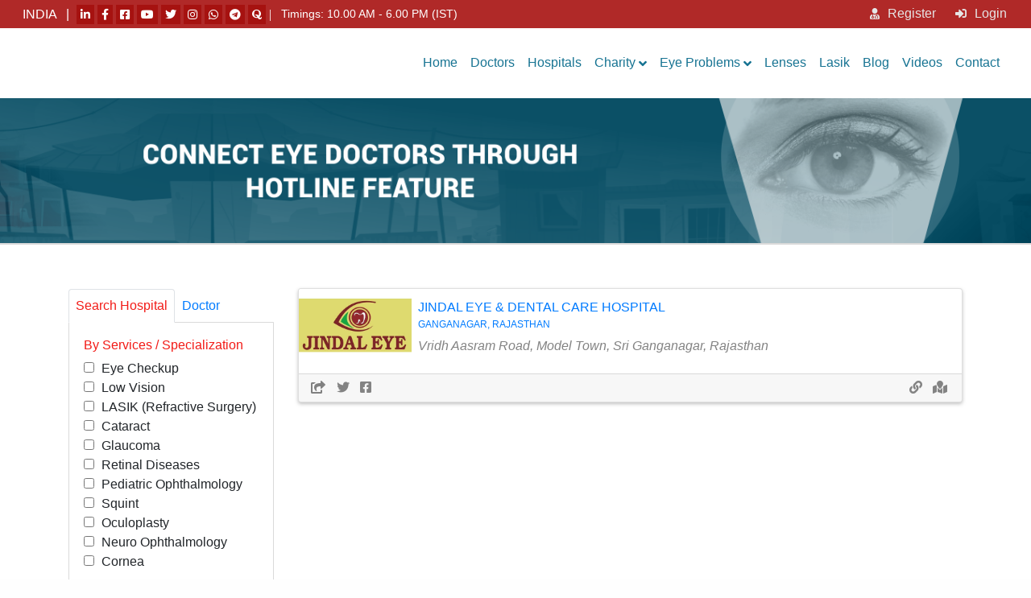

--- FILE ---
content_type: text/html
request_url: https://eyecarehelpline.com/top-eye-hospital-in-ganganagar
body_size: 44153
content:

<!doctype html>
<html lang="en">

<head>
	<!-- Required meta tags -->
		<meta charset="utf-8">
	<meta name="viewport" content="width=device-width, initial-scale=1, shrink-to-fit=no">
	<link rel="shortcut icon" href="https://eyecarehelpline.com/assets/images/ico/favicon.png" />

	<link rel="stylesheet" href="https://stackpath.bootstrapcdn.com/font-awesome/4.7.0/css/font-awesome.min.css">
	<script src="https://kit.fontawesome.com/c0fc4f2916.js" crossorigin="anonymous"></script>

	<!-- Bootstrap CSS -->
	<link rel="stylesheet" href="https://maxcdn.bootstrapcdn.com/bootstrap/4.4.1/css/bootstrap.min.css">
	<link rel="stylesheet" href="https://eyecarehelpline.com/styles.css?8001">
	<link rel="stylesheet" href="https://eyecarehelpline.com/stylesp.css?8001">
	<script src="https://ajax.googleapis.com/ajax/libs/jquery/3.5.1/jquery.min.js"></script>
	<script src="https://cdnjs.cloudflare.com/ajax/libs/popper.js/1.16.0/umd/popper.min.js"></script>
	<script src="https://maxcdn.bootstrapcdn.com/bootstrap/4.4.1/js/bootstrap.min.js"></script>

	<script>
		dwohttp = "eyecarehelpline.com";
		dhttp = "https://eyecarehelpline.com";
	</script>
	
	<script type="text/javascript" src="https://eyecarehelpline.com/js/xmlobj.js"></script>
	<script type="text/javascript" src="https://eyecarehelpline.com/js/ajaxsend.js?8001"></script>
	<script type="text/javascript" src="https://eyecarehelpline.com/js/funct.js?8001"></script>
	<script type="text/javascript" src="https://eyecarehelpline.com/js/app.js?8001"></script>
	<script type="text/javascript" src="https://eyecarehelpline.com/js/ajaxsearch.js?8001"></script>

	
	<link rel="stylesheet" href="https://eyecarehelpline.com/lb/colorbox.css" />
	<script type="text/javascript" src="https://eyecarehelpline.com/lb/jquery.colorbox-min.js"></script>
	<script src="https://eyecarehelpline.com/js/jquery.prettySocial.js?8001"></script>
	<script src="https://eyecarehelpline.com/js/jquery.da-share.js"></script>
	
	<link href="https://eyecarehelpline.com/css/ajaxcss.css?8001" rel="stylesheet" type="text/css">
	
	
		<!-- Global site tag (gtag.js) - Google Analytics -->
		<script async src="https://www.googletagmanager.com/gtag/js?id=UA-134158920-1"></script>
		<script>
		  window.dataLayer = window.dataLayer || [];
		  function gtag(){dataLayer.push(arguments);}
		  gtag('js', new Date());
		
		  gtag('config', 'UA-134158920-1');
		</script>
	
	
	<!-- twitter -->
	<meta name="twitter:card" content="summary"/>
	<meta name="twitter:site" content="@eyecarehelpline"/>
	<meta name="twitter:creator" content="EyeCareHelpline"/>
	<meta name="twitter:title" content="Eye Hospitals - Eye Care Helpline"/>
	<meta name="twitter:url" content="https://eyecarehelpline.com/hospitals"/>
	<meta name="twitter:description" content="Connect Eye Hospital Through Hotline Feature" />
	<meta name="twitter:image" content="https://eyecarehelpline.com/imgs/logo_ic_300_300.png"/>
	<meta property="twitter:account_id" content="1269543716932349954"/>

	
	<!-- Google+ -->
	<meta itemprop="name" content="EyeCareHelpline"/>
	<meta itemprop="description" content="Connect Eye Hospital Through Hotline Feature"/>
	<meta itemprop="audience" content="PeopleAudience"/>
	<meta itemprop="image" content="https://eyecarehelpline.com/imgs/logo_ic_300_300.png/"/>
	<meta itemprop="alternativeHeadline" content="Connect Eye Hospital Through Hotline Feature"/>
	
	<meta property="og:image" content="https://eyecarehelpline.com/imgs/logo_ic_300_300.png" />
	<meta property="og:image:secure_url" content="https://eyecarehelpline.com/imgs/logo_ic_300_300.png" />
	<meta property="og:image:alt" content="Eye Hospitals - Eye Care Helpline" />
	<meta property="og:title" content="Eye Hospitals - Eye Care Helpline"/>
	<meta property="og:url" content="https://eyecarehelpline.com/hospitals"/>
	<meta property="og:description" content="Connect Eye Hospital Through Hotline Feature"/>
	<meta property='og:locale' content='en_US'/>
	<meta property='og:site_name' content='https://eyecarehelpline.com/hospitals'/>
	<meta property='og:type' content='Profile'/>
	
	<link rel="canonical" href="https://eyecarehelpline.com/hospitals" />
	<link rel="alternate" href="https://eyecarehelpline.com/hospitals" hreflang="en" />
	
	<title>Eye Hospitals - Eye Care Helpline</title>
	
	<script>

		//get Current Location
		function showPosition(position) {
				//x.innerHTML = "Latitude: " + position.coords.latitude + "<br>Longitude: " + position.coords.longitude;
				console.log("Latitude: " + position.coords.latitude + "<br>Longitude: " + position.coords.longitude);
		
			/*
		
				var xml_request = new getxmlobject();
				var url = dhttp + "/js/mygpsloc.php";
				var urlval = "latlng=" + position.coords.latitude + "," + position.coords.longitude +"&t=" + Math.random();
				url = url + "?" + urlval;
				//alert(url);
				$('#mcloc').html('Find Your Location');
				
				xml_request.onreadystatechange=function()
				{
					$('#mcloc').html('Wait..');
					
					if (xml_request.readyState==1)
					{
						$('#mcloc').html('Find Your Location');
					}
		
					if (xml_request.readyState==4 && xml_request.status==200)
					{
						var src = xml_request.responseText;
						myString    = new String(src);
						splitString = myString.split(",");
						
						var usrcity = splitString[0];
						var usrstate = splitString[1];
						
						$('#mcloc').html(usrcity);
						$('#mcloc1').html(usrcity);
						$('#city').val(usrcity);
						
						xml_request = undefined;
					}
		
				}
				xml_request.open('get', url, true);
				//xml_request.setRequestHeader("Content-type","application/x-www-form-urlencoded");
				xml_request.send();
				return (false);
		
			*/
		
		
		  
		}
		
		function showError(error) {
		  switch(error.code) {
		    case error.PERMISSION_DENIED:
		      x.value = "User denied the request for Geolocation."
		      break;
		    case error.POSITION_UNAVAILABLE:
		      x.value = "Location information is unavailable."
		      break;
		    case error.TIMEOUT:
		      x.value = "The request to get user location timed out."
		      break;
		    case error.UNKNOWN_ERROR:
		      x.value = "An unknown error occurred."
		      break;
		  }
		}
		
		
		var x = document.getElementById("mcloc");
		var usrlocjs = $("#mcloc");
		
		getLocation();
		
		function getLocation() {
		  if (navigator.geolocation) {
		    navigator.geolocation.getCurrentPosition(showPosition, showError);
		  } else { 
		    x.innerhtml = "Geolocation is not supported by this browser.";
		  }
		}
		

</script>


</head>

<body>



		

	<!--Support Form-->
		
<div class="support-form d-none">
	<a class="btn btn-info btn-sm button-help collapsed" data-toggle="collapse" href="#collapseExample"
		role="button" aria-expanded="false" aria-controls="collapseExample">
		<i class="fas fa-hands-helping"></i> Help
		<span class="close-ico"><i class="far fa-times-circle"></i></span>

	</a>
	<div class="collapse" id="collapseExample">
		<p class="message">
			Contact us for Eye Surgery Cost, Consultation and Discount.<br><br>
			We can HELP you with the Best <br>Eye Doctor / Hospital
		</p>

		<div id="reqclfrm_pp" style="padding:5px">
		<form action="#" method="post" name="reqcb_pp" id="reqcb_pp">
		
			<input type="hidden" name="autono_pp" id="autono_pp" value="8102368">
			<input type="hidden" name="ontm_pp" id="ontm_pp" value="2026-01-25 02:01:49">
			<input type="hidden" name="statenm_pp" id="statenm_pp" value="Punjab">
			<input type="hidden" name="uid_pp" id="uid_pp" value="0">
			<input type="hidden" name="srvrqrs_pp" id="srvrqrs_pp" value="0">
			<input type="hidden" name="reqfrm_pp" id="reqfrm_pp" value="8">
		
			<input type="text" class="form-control mb-1" name="rname_pp" id="rname_pp" placeholder="Patient Full Name" required>
			<input type="text" class="form-control mb-1" name="rage_pp" id="rage_pp" placeholder="Age" required>
			<input type="text" class="form-control mb-1" name="rcity_pp" id="rcity_pp" placeholder="Your City" required>
			<input type="tel" class="form-control mb-1" name="rmobno_pp" id="rmobno_pp" placeholder="Mobile Number" required>
			<select class="form-control custom-select mb-1" formcontrolname="service" name="srvrq_pp" id="srvrq_pp" required>
				<option value="">--Choose Service--</option>
				<option value="1">Eye Checkup</option>
				<option value="2">Paediatric Care</option>
				<option value="3">Squint</option>
				<option value="4">Lasik Laser</option>
				<option value="5">Cataract</option>
				<option value="6">Glaucoma</option>
				<option value="7">Retina</option>
				<option value="8">Other</option>
			</select>
			<textarea class="form-control" name="hospdt_pp" id="hospdt_pp" placeholder="Remarks"></textarea>
			<hr>
			
			<div class="form-group" style="display:none" id="otpdiv_pp">
				<div style="float:left"><strong>Enter OTP </strong></div>
				<div style="clear:both"></div>
				<div style="float:left">
					<input name="apotp_pp" id="apotp_pp" class="inbs1" style="width: 100px; float: left;padding:5px;border:1px silver solid" autocomplete="off" maxlength="5" size="20" type="text" value="" />
					
					<div style="float:left;padding:0px 0px 0px 10px;" id="resndsms_pp" >
						Resend : 
						<span id="smsnd_pp"></span>
						<span id="resendlnk_pp" style="display:none"><a href="javascript://" onclick="return addcallbackp('reqcb_pp','prodld_pp','submitap_pp','hospmsg_pp', '0');">Resend</a></span>
					</div>
				</div>
			</div>
			<div style="clear:both"></div>

			<div class="form-group">
				<div id="prodld_pp"></div>
				<div id="hospmsg_pp"></div>
			</div>
			
			<input type="submit" class="btn btn-danger btn-block btn-rounded" value="Help Me" onclick="return addcallbackp('reqcb_pp','prodld_pp','submitap_pp','hospmsg_pp', '0');">

		</form>
		</div>
	</div>

</div>


	<!--//Support Form-->

	<!--Header-->
		<style>
.hdrsoclnk {
	float:left;text-align:center;border:0px red solid
}
.hdrtmnlnk {
	float:left;border:0px red solid
}

@media screen and (max-width: 767.98px) {

	.hdrsoclnk {
		width:100%;text-align:center;border:0px red solid
	}
	.hdrtmnlnk {
		width:100%;text-align:center;border:0px red solid
	}


}

</style>
	<!-- toggle top area -->
	<div class="hidden-top">
		<div class="hidden-top-inner container-fluid collapsed" id="collapseHdr">
			<div class="row">
				<div class="col-xs-12 col-md-7 hdr-left-part">
					<div class="hdrsoclnk" style="">
						<ul>
							<li> &nbsp;</li>
							<li> INDIA &nbsp; | </li>
							<li class="social">
								<ul class="social-network">
									<li><a target="_blank" href="https://www.linkedin.com/in/eyecarehelpline" data-placement="bottom" title="Linkedin" data-original-title="Linkedin"><i class="fab fa-linkedin-in icon-square"></i></a></li>
									<li><a target="_blank" href="https://www.facebook.com/Eyecarehelpline" data-placement="bottom" title="Facebook Page"><i class="fab fa-facebook-f icon-square"></i></a></li>
									<li><a target="_blank" href="https://www.facebook.com/groups/1149574012096049" data-placement="bottom" title="Facebook Group"><i class="fab fa-facebook-square"></i></a></li>
									<li><a target="_blank" href="https://www.youtube.com/c/eyecarehelpline" data-placement="bottom" title="Youtube"><i class="fab fa-youtube"></i></a></li>
									<li><a target="_blank" href="https://twitter.com/eyecarehelplin" data-placement="bottom" title="Twitter"><i class="fab fa-twitter icon-square"></i></a></li>
									<li><a target="_blank" href="https://www.instagram.com/eyecarehelpline" data-placement="bottom" title="Instagram"><i class="fab fa-instagram"></i></a></li>
									<li><a target="_blank" href="https://wa.me/919988610610?text=Hello Eyecarehelpline Plz Help Me" data-placement="bottom" title="WhatsApp"><i class="fab fa-whatsapp"></i></a></li>
									<li><a target="_blank" href="https://web.telegram.org/#/im?p=@eyecarehelpline" data-placement="bottom" title="Telegram"><i class="fab fa-telegram"></i></a></li>
									<li><a target="_blank" href="https://www.quora.com/profile/Eye-Care-Helpline" data-placement="bottom" title="Quora"><i class="fab fa-quora"></i></a></li>
									<li> | </li>
								</ul>
							</li>
						</ul>
					</div>
					<div class="hdrtmnlnk">
						<div style="float:left;padding:8px 0px 0px 0px;display:none">
							<div class="fb-like" data-href="https://www.facebook.com/eyecarehelpline" data-width="125" data-layout="button" data-action="like" data-size="small" data-share="true"></div>
						</div>
						<div style="float:left;padding:4px 0px 0px 2px;font-size:17px">
							&nbsp;<span style="font-size:14px">Timings: 10.00 AM - 6.00 PM (IST)</span>
						</div>

					</div>
						
				</div>
				<div class="col-xs-12 col-md-5 hdr-right-part">
					<ul>

						<!--
						<li><a href="https://eyecarehelpline.com/homeeyecheckup" title="Register"><i class="fas fa-home"></i>Home Eye Checkup</a></li>| &nbsp;
						<li><a href="https://eyecarehelpline.com/echratelist" title="Register"><i class="fas fa-inr"></i>ECH Rate List</a></li>
						-->

						
							<li><a href="https://eyecarehelpline.com/register" title="Register"><i class="fas fa-user-md"></i> Register</a></li>
							<li><a href="https://eyecarehelpline.com/login" title="Login"><i class="fas fa-sign-in-alt"></i> Login</a></li>
							<li class="d-none"><a href="#myLogin" data-toggle="modal" data-target="#myLogin"><i class="fas fa-sign-in-alt"></i> Login</a></li>
						
						<!--
						-->
							<!--
							<li><a href="https://eyecarehelpline.com/onlineconsult" title="Register"><i class="fas fa-signal"></i> Online Consult</a></li>
							<li><a target="_blank" href="https://pmny.in/QINnrWjG74zb" title="Pay Online"><i class="fas fa-rupee-sign"></i> Pay</a></li>
							-->

					</ul>
				</div>
			</div>
		</div>

	</div>
	
	<!-- Modal -->
	<div class="modal fade" id="myLogin" tabindex="-1" role="dialog" aria-labelledby="myLoginModal" aria-hidden="true">
		<div class="modal-dialog" role="document">
			<div class="modal-content">
				<div class="modal-header">
					<h5 class="modal-title" id="myLoginModal">Login to your <span>Account</span></h5>
					<button type="button" class="close" data-dismiss="modal" aria-label="Close">
						<span aria-hidden="true">&times;</span>
					</button>
				</div>
				<div class="modal-body">
					<ul class="nav nav-pills nav-pills-modal mb-2" id="pills-tab" role="tablist">
						<li class="nav-item">
							<a class="nav-link active" id="pills-home-tab" data-toggle="pill" href="#pills-home"
								role="tab" aria-controls="pills-home" aria-selected="true">Login</a>
						</li>
						<li class="nav-item">
							<a class="nav-link" id="pills-profile-tab" data-toggle="pill" href="#pills-profile"
								role="tab" aria-controls="pills-profile" aria-selected="false">Login With OTP</a>
						</li>
						<li class="nav-item">
							<a class="nav-link" id="pills-contact-tab" data-toggle="pill" href="#pills-contact"
								role="tab" aria-controls="pills-contact" aria-selected="false">Recover Password</a>
						</li>
					</ul>
					<div class="tab-content" id="pills-tabContent">
						<div class="tab-pane fade show active" id="pills-home" role="tabpanel"
							aria-labelledby="pills-home-tab">
							<form>
								<div class="form-group">
									<label for="AccountType">Account Type</label>
									<select class="custom-select" id="AccountType">
										<option selected>--Select Option--</option>
										<option value="1">Hospital</option>
										<option value="2">Doctor</option>
										<option value="3">Vendor</option>
									</select>
								</div>
								<div class="form-group">
									<label for="InputEmail1">Mobile or Email*</label>
									<input type="text" class="form-control" id="InputEmail1"
										placeholder="Mobile or Email">
								</div>
								<div class="form-group">
									<label for="InputPassword1">Password</label>
									<input type="password" class="form-control" id="InputPassword1"
										placeholder="Password">
								</div>
								<div class="form-check remember-me">
									<input type="checkbox" class="form-check-input" id="rememberMe">
									<label class="form-check-label" for="rememberMe">Remember me</label>
								</div>
								<button type="submit" class="btn btn-success btn-rounded">Login to Account</button>

								<hr>
								<h5 class="text-center py-2">Login to View Your Appointment/Call Back</h5>
							</form>

						</div>
						<div class="tab-pane fade" id="pills-profile" role="tabpanel"
							aria-labelledby="pills-profile-tab">
							<form>
								<div class="form-group">
									<label for="MobileNum">Mobile Number</label>
									<input type="tel" class="form-control" id="MobileNum"
										placeholder="Enter Mobile Number">
								</div>

								<button type="submit" class="btn btn-success btn-rounded">Send OTP to Mobile
									Number</button>

								<hr>
								<h5 class="text-center py-2">Login to View and Manage Account</h5>
							</form>
						</div>
						<div class="tab-pane fade" id="pills-contact" role="tabpanel"
							aria-labelledby="pills-contact-tab">
							<form>
								<div class="form-group">
									<label for="AccountType2">Account Type</label>
									<select class="custom-select" id="AccountType2">
										<option selected>--Select Option--</option>
										<option value="1">Hospital</option>
										<option value="2">Doctor</option>
										<option value="3">Vendor</option>
									</select>
								</div>
								<div class="form-group">
									<label for="Email">Email ID</label>
									<input type="tel" class="form-control" id="Email" placeholder="Enter Email Address">
								</div>

								<button type="submit" class="btn btn-success btn-rounded">Get Password</button>

								<hr>
								<h5 class="text-center py-2">Recover Your Account Password </h5>
							</form>
						</div>
					</div>
				</div>
			</div>
		</div>
	</div>


	<!-- end toggle top area -->
	<nav class="navbar navbar-expand-lg navbar-header" style="background:#fff">
		<div class="col-md-12">
			<a href="https://eyecarehelpline.com" class="navbar-brand"><img src="https://eyecarehelpline.com/assets/images/logo_1.svg" style="max-width:260px"></a>

			<button class="navbar-toggler" type="button" data-toggle="collapse" data-target="#navbarSupportedContent"
				aria-controls="navbarSupportedContent" aria-expanded="false" aria-label="Toggle navigation">
				<span class="navbar-toggler-icon"></span>
			</button>
			<div class="collapse navbar-collapse" id="navbarSupportedContent">
				<ul class="navbar-nav main-nav ml-auto">
					<li class="nav-item">
						<a href="https://eyecarehelpline.com/home" class="nav-link ">Home </a>
					</li>
					<li class="nav-item dropdown d-none">
						<a class="nav-link dropdown-toggle " href="#" id="navbarDropdown" role="button" data-toggle="dropdown" aria-haspopup="true" aria-expanded="false">About</a>
						<div class="dropdown-menu" aria-labelledby="navbarDropdown">
							<a class="dropdown-item" href="https://eyecarehelpline.com/home">About</a>
							<a class="dropdown-item" href="https://eyecarehelpline.com/contactus.asp">Contact</a>
						</div>
					</li>
					<li class="nav-item d-none">
						<a href="https://eyecarehelpline.com/home" class="nav-link ">About</a>
					</li>
					
					<li class="nav-item">
						<a href="https://eyecarehelpline.com/doctors" class="nav-link ">Doctors</a>
					</li>
					<li class="nav-item">
						<a href="https://eyecarehelpline.com/hospitals" class="nav-link ">Hospitals</a>
					</li>

					
					<li class="nav-item dropdown">
						<a class="nav-link dropdown-toggle " href="#" id="navbarDropdown" role="button" data-toggle="dropdown" aria-haspopup="true" aria-expanded="false">Charity</a>
						<div class="dropdown-menu" aria-labelledby="navbarDropdown">
							<a class="dropdown-item" href="https://eyecarehelpline.com/donate">Donate Money</a>
							<a class="dropdown-item" href="https://eyecarehelpline.com/eyecamps">Free Eye Checkup Camps</a>
							<a class="dropdown-item" href="https://eyecarehelpline.com/freeeyesurgery">Free Eye Glasses</a>
							<a class="dropdown-item" href="https://eyecarehelpline.com/freeeyesurgery">Free Eye Surgery</a>
							<a class="dropdown-item" href="https://eyecarehelpline.com/eyebank">Eye Bank</a>
							
							<a class="dropdown-item d-none" href="https://eyecarehelpline.com/csrpatients">CSR Patients</a>
						</div>
					</li>
					<li class="nav-item dropdown">
						<a class="nav-link dropdown-toggle " href="#" id="navbarDropdown" role="button" data-toggle="dropdown" aria-haspopup="true" aria-expanded="false">Eye Problems</a>
						<div class="dropdown-menu" aria-labelledby="navbarDropdown">
							<a class="dropdown-item" href="https://eyecarehelpline.com/eyeproblem/children/eye">Children</a>
							<a class="dropdown-item" href="https://eyecarehelpline.com/eyeproblem/elderly/eye">Elderly</a>
						</div>
					</li>
					<li class="nav-item">
						<a href="https://eyecarehelpline.com/lenses" class="nav-link ">Lenses</a>
					</li>
					<li class="nav-item">
						<a href="https://eyecarehelpline.com/lasik" class="nav-link ">Lasik</a>
					</li>
					
					<li class="nav-item">
						<a href="https://eyecarehelpline.com/blogs" class="nav-link ">Blog</a>
					</li>
					<li class="nav-item">
						<a href="https://eyecarehelpline.com/videos" class="nav-link ">Videos</a>
					</li>					
					<li class="nav-item">
						<a href="https://eyecarehelpline.com/packages" class="nav-link d-none ">Packages</a>
					</li>
					

					<!--
					<li class="nav-item">
						<a href="https://eyecarehelpline.com/consultancy" class="nav-link ">Consultancy</a>
					</li>
					-->
					<li class="nav-item" style="display:none">
						<a href="https://eyecarehelpline.com/jobs" class="nav-link ">Jobs</a>
					</li>
					
					<li class="nav-item" style="display:none">
						<!--<a href="https://eyecarehelpline.com/buy_sell" class="nav-link ">Buy & Sell</a>-->
						<a href="https://eyecarehelpline.com/buy_sell" class="nav-link ">Equipments</a> 						
					</li>

					<li class="nav-item dropdown d-none">
						<a class="nav-link dropdown-toggle " href="#" id="navbarDropdown" role="button" data-toggle="dropdown" aria-haspopup="true" aria-expanded="false">Services</a>
						<div class="dropdown-menu" aria-labelledby="navbarDropdown">
							<a class="dropdown-item" href="https://eyecarehelpline.com/consultancy">Consultancy</a>
							<a class="dropdown-item d-none" href="https://eyecarehelpline.com/buy_sell">Buy & Sell</a>
							<a class="dropdown-item d-none" href="#">Medical Tourism</a>
						</div>
					</li>

					<li class="nav-item d-none">
						<a href="https://eyecarehelpline.com/csr.asp" class="nav-link ">CSR</a>
					</li>
					<li class="nav-item d-none">
						<a href="https://eyecarehelpline.com/freeeyesurgery.asp" class="nav-link ">Free Eye Surgery</a>
					</li>
					<li class="nav-item d-none">
						<a href="https://eyecarehelpline.com/donate.asp" class="nav-link ">Donate Us</a>
					</li>
					
					<li class="nav-item d-none">
						<a href="https://eyecarehelpline.com/optical" class="nav-link ">Optical</a>
					</li>

					<li class="nav-item">
						<a href="https://eyecarehelpline.com/contactus" class="nav-link ">Contact</a>
					</li>
					<li class="nav-item" style="display:none">
						<a href="https://eyecarehelpline.com/city" class="nav-link ">City</a>
					</li>
					<li class="nav-item d-none">
						<a href="https://eyecarehelpline.com/franchise.asp" class="nav-link ">Franchise</a>
					</li>
					
					<li class="nav-item d-none">
						<a target="_blank" href="https://pmny.in/QINnrWjG74zb" class="nav-link ">Pay</a>
					</li>
					

					



				</ul>

			</div>

		</div>


	</nav>
	<!--Header Close-->
		    <!-- Modal Edit Job-->
    <div class="modal fade" id="uploadvidmd" tabindex="-1" role="dialog" aria-labelledby="uploadvidmodal" aria-hidden="true">
		<div class="modal-dialog" role="document">
            <div class="modal-content">
                <div class="modal-header">
                    <h5 class="modal-title" id="uploadvidmodal">Add / Edit Video</h5>
                    <button type="button" class="close" data-dismiss="modal" aria-label="Close">
                        <span aria-hidden="true">&times;</span>
                    </button>
                </div>
                <div class="modal-body lead-tracker-body">
                    <iframe src="videoae.asp" width="100%" height="100%"></iframe>
                </div>
            </div>
        </div>
    </div>
    <!-- Modal Delete Job-->
    
    <!-- Modal Edit Job-->
    <div class="modal fade" id="uploadpic" tabindex="-1" role="dialog" aria-labelledby="uploadpicmodal"
        aria-hidden="true">
        <div class="modal-dialog modal-xl" role="document">
            <div class="modal-content">
                <div class="modal-header">
                    <h5 class="modal-title" id="uploadpicmodal">Upload Dr. Profile Photo</h5>
                    <button type="button" class="close" data-dismiss="modal" aria-label="Close">
                        <span aria-hidden="true">&times;</span>
                    </button>
                </div>
                <div class="modal-body lead-tracker-body">
                    <iframe src="doctorimg.asp" width="100%" height="100%"></iframe>
                </div>
            </div>
        </div>
    </div>
    <!-- Modal Delete Job-->


	<!-- Modal filter Search For Doctor -->

	<div class="modal fade" id="advsearchdoctor" tabindex="-1" role="dialog" aria-labelledby="filterSearchModal" aria-hidden="true">

		<div class="modal-dialog modal-dialog-centered modal-lg" role="document">
			<div class="modal-content">

				<div class="modal-header">
					<h5 class="modal-title" id="filterSearchModal">Search <span>Doctors</span></h5>
					<button type="button" class="close" data-dismiss="modal" aria-label="Close">
						<span aria-hidden="true">&times;</span>
					</button>
				</div>

				<div class="modal-body" style="border:1px red solid">
				
				

									


				</div>
			</div>
		</div>	

	</div>
	<!-- //Modal filter Search Doctor -->



	<!-- Modal Connect With Doctor -->
	<div class="modal fade" id="connectDoctor" tabindex="-1" role="dialog" aria-labelledby="connectDoctorModal" aria-hidden="true">
		<div class="modal-dialog" role="document">
			<div class="modal-content">
				<div class="modal-header">
					<h5 class="modal-title" id="connectDoctorModal">Help <span>Request </span></h5>
					<button type="button" class="close" data-dismiss="modal" aria-label="Close">
						<span aria-hidden="true">&times;</span>
					</button>
				</div>
				<div class="modal-body">
					<!--FORM-->
					<form>
						<div class="form-group">
							<input type="Text" class="form-control" id="Name" placeholder="Full Name">
						</div>
						<div class="form-group">
							<div class="form-row ">
								<div class="col-sm-12 col-md-6 mb-2">
									<select class="form-control  custom-select">
										<option>--Choose your state--</option>
										<option value="0">Andaman and Nicobar Islands</option>
										<option value="1">Andhra Pradesh</option>
										<option value="2">Arunachal Pradesh</option>
										<option value="3">Assam</option>
										<option value="4">Bihar</option>
										<option value="5">Chandigarh</option>
										<option value="6">Chhattisgarh</option>
										<option value="7">Dadra and Nagar Haveli</option>
										<option value="8">Daman and Diu</option>
										<option value="9">Delhi</option>
										<option value="10">Goa</option>
										<option value="11">Gujarat</option>
										<option value="12">Haryana</option>
										<option value="13">Himachal Pradesh</option>
										<option value="14">Jammu and Kashmir</option>
										<option value="15">Jharkhand</option>
										<option value="16">Karnataka</option>
										<option value="17">Kenmore</option>
										<option value="18">Kerala</option>
										<option value="19">Lakshadweep</option>
										<option value="20">Madhya Pradesh</option>
										<option value="21">Maharashtra</option>
										<option value="22">Manipur</option>
										<option value="23">Meghalaya</option>
										<option value="24">Mizoram</option>
										<option value="25">Nagaland</option>
										<option value="26">Narora</option>
										<option value="27">Natwar</option>
										<option value="28">Odisha</option>
										<option value="29">Paschim Medinipur</option>
										<option value="30">Pondicherry</option>
										<option value="31">Punjab</option>
										<option value="32">Rajasthan</option>
										<option value="33">Sikkim</option>
										<option value="34">Tamil Nadu</option>
										<option value="35">Telangana</option>
										<option value="36">Tripura</option>
										<option value="37">Uttar Pradesh</option>
										<option value="38">Uttarakhand</option>
										<option value="39">Vaishali</option>
										<option value="40">West Bengal</option>
									</select>
								</div>
								<div class="col-sm-12 col-md-6">
									<select class="form-control  custom-select" formcontrolname="City" name="City">
										<option value="0">--Choose your city--</option>
										<option value="1">Chandigarh</option>
									</select>
								</div>
							</div>
						</div>
						<div class="form-group">
							<div class="form-row ">
								<div class="col-sm-12 col-md-6 mb-2">
									<input type="text" class="form-control" id="Age" placeholder="Age">
								</div>
								<div class="col-sm-12 col-md-6">
									<input type="tel" class="form-control" id="Mob" placeholder="Mobile Number">
								</div>
							</div>

						</div>
						<div class="form-group">
							<select class="form-control  custom-select" formcontrolname="City" name="City">
								<option value="0">Eye Checkup</option>
								<option value="1">Squint</option>
								<option value="1">Lasik laser</option>
								<option value="1">Cataract</option>
								<option value="1">Glaucoma</option>
								<option value="1">Retina</option>
								<option value="1">Other</option>
							</select>

						</div>
						<div class="form-group">
							<textarea class="form-control" id="Remarks" placeholder="Remarks"></textarea>
						</div>
						<button type="submit" class="btn btn-primary btn-block">Submit</button>
					</form>
					<!--FORM Close-->
				</div>
			</div>
		</div>
	</div>
	<!-- //Modal Connect With Doctor Close -->
	
	


	<!-- Modal -->
	<div class="modal fade" id="myLogin" tabindex="-1" role="dialog" aria-labelledby="myLoginModal" aria-hidden="true">
		<div class="modal-dialog" role="document">
			<div class="modal-content">
				<div class="modal-header">
					<h5 class="modal-title" id="myLoginModal">Login to your <span>Account</span></h5>
					<button type="button" class="close" data-dismiss="modal" aria-label="Close">
						<span aria-hidden="true">&times;</span>
					</button>
				</div>
				<div class="modal-body">
					<ul class="nav nav-pills nav-pills-modal mb-2" id="pills-tab" role="tablist">
						<li class="nav-item">
							<a class="nav-link active" id="pills-home-tab" data-toggle="pill" href="#pills-home"
								role="tab" aria-controls="pills-home" aria-selected="true">Login</a>
						</li>
						<li class="nav-item">
							<a class="nav-link" id="pills-profile-tab" data-toggle="pill" href="#pills-profile"
								role="tab" aria-controls="pills-profile" aria-selected="false">Login With OTP</a>
						</li>
						<li class="nav-item">
							<a class="nav-link" id="pills-contact-tab" data-toggle="pill" href="#pills-contact"
								role="tab" aria-controls="pills-contact" aria-selected="false">Recover Password</a>
						</li>
					</ul>
					<div class="tab-content" id="pills-tabContent">
						<div class="tab-pane fade show active" id="pills-home" role="tabpanel"
							aria-labelledby="pills-home-tab">
							<form>
								<div class="form-group">
									<label for="AccountType">Account Type</label>
									<select class="custom-select" id="AccountType">
										<option selected>--Select Option--</option>
										<option value="1">Hospital</option>
										<option value="2">Doctor</option>
										<option value="3">Vendor</option>
									</select>
								</div>
								<div class="form-group">
									<label for="InputEmail1">Mobile or Email*</label>
									<input type="text" class="form-control" id="InputEmail1"
										placeholder="Mobile or Email">
								</div>
								<div class="form-group">
									<label for="InputPassword1">Password</label>
									<input type="password" class="form-control" id="InputPassword1"
										placeholder="Password">
								</div>
								<div class="form-check remember-me">
									<input type="checkbox" class="form-check-input" id="rememberMe">
									<label class="form-check-label" for="rememberMe">Remember me</label>
								</div>
								<button type="submit" class="btn btn-success btn-rounded">Login to Account</button>

								<hr>
								<h5 class="text-center py-2">Login to View Your Appointment/Call Back</h5>
							</form>

						</div>
						<div class="tab-pane fade" id="pills-profile" role="tabpanel"
							aria-labelledby="pills-profile-tab">
							<form>
								<div class="form-group">
									<label for="MobileNum">Mobile Number</label>
									<input type="tel" class="form-control" id="MobileNum"
										placeholder="Enter Mobile Number">
								</div>

								<button type="submit" class="btn btn-success btn-rounded">Send OTP to Mobile
									Number</button>

								<hr>
								<h5 class="text-center py-2">Login to View and Manage Account</h5>
							</form>
						</div>
						<div class="tab-pane fade" id="pills-contact" role="tabpanel"
							aria-labelledby="pills-contact-tab">
							<form>
								<div class="form-group">
									<label for="AccountType2">Account Type</label>
									<select class="custom-select" id="AccountType2">
										<option selected>--Select Option--</option>
										<option value="1">Hospital</option>
										<option value="2">Doctor</option>
										<option value="3">Vendor</option>
									</select>
								</div>
								<div class="form-group">
									<label for="Email">Email ID</label>
									<input type="tel" class="form-control" id="Email" placeholder="Enter Email Address">
								</div>

								<button type="submit" class="btn btn-success btn-rounded">Get Password</button>

								<hr>
								<h5 class="text-center py-2">Recover Your Account Password </h5>
							</form>
						</div>
					</div>
				</div>
			</div>
		</div>
	</div>
	
	
	
	

	
	<!-- Modal Advanced Search Hospital-->
	<div class="modal fade" id="advancedSearch" tabindex="-1" role="dialog" aria-labelledby="advancedSearchModal"
		aria-hidden="true">
		<div class="modal-dialog modal-dialog-centered modal-xl" role="document">
			<div class="modal-content">

				<div class="modal-header">
					<h5 class="modal-title" id="advancedSearchModal">
						<i class="fas fa-procedures"></i>
						<span>Doctor / Hospitals Search </span>
					</h5>
					<button type="button" class="close" data-dismiss="modal" aria-label="Close">
						<span aria-hidden="true">&times;</span>
					</button>
				</div>
				
				<div class="modal-body">

					<nav>
						<div class="nav nav-tabs profile-tabs" id="nav-tab" role="tablist">
							<a class="nav-item nav-link active" id="nav-docsrc-tab" data-toggle="tab" href="#nav-docsrc" role="tab" aria-controls="nav-docsrc" aria-selected="true">Doctor Search</a>
							<a class="nav-item nav-link" id="nav-hospsrc-tab" data-toggle="tab" href="#nav-hospsrc" role="tab" aria-controls="nav-hospsrc" aria-selected="false">Hospital Search</a>
						</div>
					</nav>					
					
					<div class="tab-content tab-content-profile" id="nav-tabContent">
					
						<div class="tab-pane show active" id="nav-docsrc" role="tabpanel" aria-labelledby="nav-docsrc-tab">

							<!--FORM-->
							<form class="form-adv-search" action="https://eyecarehelpline.com/doctors.asp" method="get" name="docsrc" id="docsrc">
								<div class="form-group">
									<div class="form-check form-check-inline">
										<input class="form-check-input" type="checkbox" name="docfs" id="docfs" value="1" >
										<label class="form-check-label" for="docfs">Free Consultation</label>
									</div>
		
									<div class="form-check form-check-inline">
										<input class="form-check-input" type="checkbox" name="dococ" id="dococ" value="1" >
										<label class="form-check-label" for="dococ">Online/Video Consultation</label>
									</div>
								</div>
								<hr>
								
								<h5 class="color-danger">By Services / Specialization</h5>
								<div class="form-group checkbox-group">
									
									
				
									
									<div class="form-check form-check-inline src-check">
										<input class="form-check-input" type="checkbox" name="spcid" id="spcid0" value="1" >
										<label class="form-check-label" for="spcid0">Eye Checkup</label>
									</div>
									
		     	
									
									<div class="form-check form-check-inline src-check">
										<input class="form-check-input" type="checkbox" name="spcid" id="spcid1" value="9" >
										<label class="form-check-label" for="spcid1">Low Vision</label>
									</div>
									
		     	
									
									<div class="form-check form-check-inline src-check">
										<input class="form-check-input" type="checkbox" name="spcid" id="spcid2" value="8" >
										<label class="form-check-label" for="spcid2">LASIK (Refractive Surgery)</label>
									</div>
									
		     	
									
									<div class="form-check form-check-inline src-check">
										<input class="form-check-input" type="checkbox" name="spcid" id="spcid3" value="3" >
										<label class="form-check-label" for="spcid3">Cataract</label>
									</div>
									
		     	
									
									<div class="form-check form-check-inline src-check">
										<input class="form-check-input" type="checkbox" name="spcid" id="spcid4" value="6" >
										<label class="form-check-label" for="spcid4">Glaucoma</label>
									</div>
									
		     	
									
									<div class="form-check form-check-inline src-check">
										<input class="form-check-input" type="checkbox" name="spcid" id="spcid5" value="13" >
										<label class="form-check-label" for="spcid5">Retinal Diseases</label>
									</div>
									
		     	
									
									<div class="form-check form-check-inline src-check">
										<input class="form-check-input" type="checkbox" name="spcid" id="spcid6" value="7" >
										<label class="form-check-label" for="spcid6">Pediatric Ophthalmology</label>
									</div>
									
		     	
									
									<div class="form-check form-check-inline src-check">
										<input class="form-check-input" type="checkbox" name="spcid" id="spcid7" value="14" >
										<label class="form-check-label" for="spcid7">Squint</label>
									</div>
									
		     	
									
									<div class="form-check form-check-inline src-check">
										<input class="form-check-input" type="checkbox" name="spcid" id="spcid8" value="10" >
										<label class="form-check-label" for="spcid8">Oculoplasty</label>
									</div>
									
		     	
									
									<div class="form-check form-check-inline src-check">
										<input class="form-check-input" type="checkbox" name="spcid" id="spcid9" value="15" >
										<label class="form-check-label" for="spcid9">Neuro Ophthalmology</label>
									</div>
									
		     	
									
									<div class="form-check form-check-inline src-check">
										<input class="form-check-input" type="checkbox" name="spcid" id="spcid10" value="4" >
										<label class="form-check-label" for="spcid10">Cornea</label>
									</div>
									
		     	
									
									
								</div>
								
								<hr>
								<h5 class="color-danger">By Location</h5>
								<div class="form-row">
									<div class="form-group col-md-9">
										<label class="label">State / District / Tehsil / City</label>
										<input type="text" class="form-control form-control-sm" name="citym" id="citym" value="" placeholder="">
									</div>
									<div class="form-group col-md-3">
										<label class="label">Pincode</label>
										<input type="text" class="form-control form-control-sm" name="pincd" id="pincd" value="" placeholder="">
									</div>
		
								</div>
								

								<hr>
								<h5 class="color-danger">By Availablity</h5>
								<div class="form-group checkbox-group">
		
										<div class="form-check form-check-inline">
											<input class="form-check-input" type="checkbox" name="sunhd" id="sunhd" value="1" >
											<label class="form-check-label" for="sunhd">Sunday</label>
										</div>
										<div class="form-check form-check-inline">
											<input class="form-check-input" type="checkbox" name="allhour" id="allhour" value="1" >
											<label class="form-check-label" for="allhour">24*7</label>
										</div>
										<div class="form-check form-check-inline">
											<input class="form-check-input" type="checkbox" name="emgncy" id="emgncy" value="1" >
											<label class="form-check-label" for="emgncy">Emergency</label>
										</div>
		
		
								</div>
								
								<hr>
								
								
								<h5 class="color-danger">By Doctor</h5>
								<div class="form-row">
									<div class="form-group col-md-4">
										<label class="label">Doctor Name</label>
										<input type="text" class="form-control form-control-sm" name="dnm" id="dnm" value="" placeholder="Doctor Name">
									</div>
									<div class="form-group col-md-4">
										<label class="label">Gender</label><br>
										<div class="form-check form-check-inline">
											<input class="form-check-input" type="radio" name="gens" id="gensm" value="1" >
											<label class="form-check-label" for="gens">Male</label>
										</div>
										<div class="form-check form-check-inline">
											<input class="form-check-input" type="radio" name="gens" id="gensf" value="2" >
											<label class="form-check-label" for="gensf">Female</label>
										</div>
										<div class="form-check form-check-inline">
											<input class="form-check-input" type="radio" name="gens" id="gensa" value="0" >
											<label class="form-check-label" for="gensa">Any</label>
										</div>
									</div>
									<div class="form-group col-md-6 d-none">
										<label class="label">Registration Number</label>
										<input type="text" class="form-control form-control-sm" name="regnos" id="regnos" value="" placeholder="Registration No.">
									</div>
									<div class="form-group col-md-4">
										<label class="label">Qualification</label>
										<input type="text" class="form-control form-control-sm" name="quals" id="quals" value="" placeholder="Qualification">
									</div>
									<div class="form-group col-md-4">
										<label class="label">Experience</label>
										<input type="text" class="form-control form-control-sm" name="exps" id="exps" value="" placeholder="Minimum number of years">
									</div>
		
								</div>
		
								
								<div class="form-row d-none">
									<div class="form-group col-md-6">
										<label class="label">Treatment Services</label>
										<select class="custom-select custom-select-sm" name="trtsh" id="trtsh" >
								            	<option value="0" >Any</option>
		OPD<br>
								            	<option value="OPD" >OPD</option>
								     	Procedure<br>
								            	<option value="Procedure" >Procedure</option>
								     	Minor IPD<br>
								            	<option value="Minor IPD" >Minor IPD</option>
								     	IPD<br>
								            	<option value="IPD" >IPD</option>
								     	
										</select>
									</div>
		
								</div>
								

								<button type="submit" class="btn btn-primary">Search Doctor</button>
							</form>
							<!--FORM Close-->

						</div>
						
						
						
						
						<div class="tab-pane fade" id="nav-hospsrc" role="tabpanel" aria-labelledby="nav-hospsrc-tab">


					<!--FORM-->
					<form class="form-adv-search" action="https://eyecarehelpline.com/hospitals.asp" method="get" name="hospitalsrc" id="hospitalsrc">
					
			
						<div class="form-group">
							<div class="form-check form-check-inline">
								<input class="form-check-input" type="checkbox" name="opdfs" id="opdfs" value="1" >
								<label class="form-check-label" for="opdfs">Free Consultation</label>
							</div>

							<div class="form-check form-check-inline">
								<input class="form-check-input" type="checkbox" name="hospoc" id="hospoc" value="1" >
								<label class="form-check-label" for="hospoc">Online/Video Consultation</label>
							</div>
						</div>
						<hr>
					
						<div class="form-group checkbox-group">
							<h5 class="color-danger">By Services / Specialization</h5>
							
							<div class="form-check form-check-inline src-check">
								<input class="form-check-input" type="checkbox" name="esrvs" id="esrvs0" value="1" >
								<label class="form-check-label" for="esrvs0">Eye Checkup</label>
							</div>
					     	
							<div class="form-check form-check-inline src-check">
								<input class="form-check-input" type="checkbox" name="esrvs" id="esrvs1" value="9" >
								<label class="form-check-label" for="esrvs1">Low Vision</label>
							</div>
					     	
							<div class="form-check form-check-inline src-check">
								<input class="form-check-input" type="checkbox" name="esrvs" id="esrvs2" value="8" >
								<label class="form-check-label" for="esrvs2">LASIK (Refractive Surgery)</label>
							</div>
					     	
							<div class="form-check form-check-inline src-check">
								<input class="form-check-input" type="checkbox" name="esrvs" id="esrvs3" value="3" >
								<label class="form-check-label" for="esrvs3">Cataract</label>
							</div>
					     	
							<div class="form-check form-check-inline src-check">
								<input class="form-check-input" type="checkbox" name="esrvs" id="esrvs4" value="6" >
								<label class="form-check-label" for="esrvs4">Glaucoma</label>
							</div>
					     	
							<div class="form-check form-check-inline src-check">
								<input class="form-check-input" type="checkbox" name="esrvs" id="esrvs5" value="13" >
								<label class="form-check-label" for="esrvs5">Retinal Diseases</label>
							</div>
					     	
							<div class="form-check form-check-inline src-check">
								<input class="form-check-input" type="checkbox" name="esrvs" id="esrvs6" value="7" >
								<label class="form-check-label" for="esrvs6">Pediatric Ophthalmology</label>
							</div>
					     	
							<div class="form-check form-check-inline src-check">
								<input class="form-check-input" type="checkbox" name="esrvs" id="esrvs7" value="14" >
								<label class="form-check-label" for="esrvs7">Squint</label>
							</div>
					     	
							<div class="form-check form-check-inline src-check">
								<input class="form-check-input" type="checkbox" name="esrvs" id="esrvs8" value="10" >
								<label class="form-check-label" for="esrvs8">Oculoplasty</label>
							</div>
					     	
							<div class="form-check form-check-inline src-check">
								<input class="form-check-input" type="checkbox" name="esrvs" id="esrvs9" value="15" >
								<label class="form-check-label" for="esrvs9">Neuro Ophthalmology</label>
							</div>
					     	
							<div class="form-check form-check-inline src-check">
								<input class="form-check-input" type="checkbox" name="esrvs" id="esrvs10" value="4" >
								<label class="form-check-label" for="esrvs10">Cornea</label>
							</div>
					     	
						</div>
						<hr>
						
						
						<h5 class="color-danger">By Location</h5>
						<div class="form-row">
						
							<div class="form-group col-md-8">
								<label class="label">State, District, City, Area</label>
								<input type="text" class="form-control form-control-sm" placeholder="Search By State, Distt, City" name="citym" id="citym" value="" placeholder="Search By State, District, City, Area..">
							</div>
							<div class="form-group col-md-4">
								<label class="label">Pin Code</label>
								<input type="text" class="form-control form-control-sm" name="pins" id="pins" value="" placeholder="" onkeyup="ajax_showOptions(this,'hospsrc','pin','getprByLetters',event,'srcby=pin')">
							</div>
						</div>
						<hr>

						<div class="form-group checkbox-group">
							<h5 class="color-danger">By Type of Hospital</h5>
							
							
							<div class="form-check form-check-inline">
								<input class="form-check-input" type="checkbox" name="hspty" id="hspty0" value="3" >
								<label class="form-check-label" for="hspty0">Govt</label>
							</div>
					     	
							<div class="form-check form-check-inline">
								<input class="form-check-input" type="checkbox" name="hspty" id="hspty1" value="1" >
								<label class="form-check-label" for="hspty1">Charitable</label>
							</div>
					     	
							<div class="form-check form-check-inline">
								<input class="form-check-input" type="checkbox" name="hspty" id="hspty2" value="2" >
								<label class="form-check-label" for="hspty2">Private</label>
							</div>
					     	
							<div class="form-check form-check-inline">
								<input class="form-check-input" type="checkbox" name="hspty" id="hspty3" value="15" >
								<label class="form-check-label" for="hspty3">Other</label>
							</div>
					     	
						</div>
						<hr>
						

						<h5 class="color-danger">By Availablity</h5>
						<div class="form-row">
						
						
								<div class="form-group col-md-3">
									<label class="label">Sunday Open</label> <br>
									<div class="form-check form-check-inline">
										<input class="form-check-input" type="checkbox" name="hso" id="hso" value="1">
										<label class="form-check-label" for="inlineRadio3">Yes</label>
									</div>
									<div class="form-check form-check-inline">
										<input class="form-check-input" type="checkbox" name="hso" id="hso" value="0">
										<label class="form-check-label" for="inlineRadio4">No</label>
									</div>
								</div>
								<div class="form-group col-md-3">
									<label class="label">24 Hour Open</label> <br>
									<div class="form-check form-check-inline">
										<input class="form-check-input" type="checkbox" name="ato" id="ato" value="1">
										<label class="form-check-label" for="inlineRadio5">Yes</label>
									</div>
									<div class="form-check form-check-inline">
										<input class="form-check-input" type="checkbox" name="ato" id="ato" value="0">
										<label class="form-check-label" for="inlineRadio6">No</label>
									</div>
								</div>

						</div>
						<hr>
						

						<h5 class="color-danger">By Hospital</h5>
						<div class="form-row">
						
							<div class="form-group col-md-4">
								<label class="label">Search By Hospital Name</label>
								<input type="text" class="form-control form-control-sm" placeholder="Search By Hospital Name" name="hns" id="hns" value="" autocomplete="">
							</div>
							<div class="form-group col-md-4">
								<label class="label">TPA / Insurance</label>
								<input type="text" class="form-control form-control-sm" name="tpas" id="tpas" value="" placeholder="" onkeyup="ajax_showOptions(this,'hospsrc','tpa','getprByLetters',event,'srcby=tpa')">
							</div>
							<div class="form-group col-md-4">
								<label class="label">NABH/JCI Accredited</label> <br>
								<div class="form-check form-check-inline">
									<input class="form-check-input" type="checkbox" name="nabhs" id="nabhs" value="1">
									<label class="form-check-label" for="inlineRadio1">Yes</label>
								</div>
								<div class="form-check form-check-inline">
									<input class="form-check-input" type="checkbox" name="nabhs" id="nabhs" value="0">
									<label class="form-check-label" for="inlineRadio2">No</label>
								</div>
							</div>
						</div>
						<hr>

						
						<h5 class="color-danger">By Doctor</h5>
						<div class="form-row">
							<div class="form-group col-md-8">
								<label class="label">Name, Qualification, Experience</label>
								<input type="text" class="form-control form-control-sm" name="docnms" id="docnms" value="" placeholder="" onkeyup="ajax_showOptions(this,'hospsrc','docnm','getprByLetters',event,'srcby=docnm')">
							</div>
						</div>
						

						<div class="form-row d-none">
							<div class="form-group col-md-3">
								<label class="label">Package Cost From</label>
								<input type="text" class="form-control form-control-sm" name="pckfs" id="pckfs" value="" placeholder="Minimum">
							</div>
							<div class="form-group col-md-3">
								<label class="label">Package Cost To</label>
								<input type="text" class="form-control form-control-sm" name="pckts" id="pckts" value="" placeholder="Maximum">
							</div>
						</div>

						<button type="submit" class="btn btn-primary">Search Hospital</button>


					</form>
					<!--FORM Close-->



						</div>
						
					</div>


				</div>
			</div>
		</div>
	</div>
	<!--Advance Search Hospital Close-->
		
	<!--Main-->
	<main>

		<section id="heroBanner" class="">
			<!-- start slider -->

			<div id="myCarousel" class="carousel slide" data-ride="carousel">
				<!-- Indicators 
				<ol class="carousel-indicators">
					<li data-target="#myCarousel" data-slide-to="0" class="active"></li>
					<li data-target="#myCarousel" data-slide-to="1"></li>
					<li data-target="#myCarousel" data-slide-to="2"></li>
				</ol>
				-->

				<!-- Wrapper for slides -->
				<div class="carousel-inner">

							<div class="carousel-item active">
								<img alt='Banner Image' 
								data-src-base='homebanners/230421/'
								data-src-base2x='homebanners/230421/' 
								data-src='<480:480X350_2.png,
										  <768:1350x350_2.png,
										  <960:1350x350_2.png,
										  >960:1350x190_2.png' src="homebanners/230421/1350x190_2.png"/>
								<!--
								<img alt='Banner Image' 
								data-src-base='homebanners/230421/'
								data-src-base2x='homebanners/230421/' 
								data-src='<480:480X350_2.png,
										  <768:1350x350_2.png,
										  <960:1350x350_2.png,
										  >960:1350x190_2.png' src="homebanners/230421/1350x190_2.png"/>
								-->
							</div>
				</div>

			</div>
		</section>



		<section class="location d-none">
			<div class="container-fluid">
				<div class="row">
					<div class="col-md-12">
						<div style="text-align:center">
							<a href="javascript://" onclick="getLocation();" title="Find Location"><i class="fas fa-map-marker-alt"></i></a>
							<span style="padding:3px 0px 0px 5px" id="mcloc"></span>
							- Online Consultation Fee <i class="fas fa-rupee-sign"></i> 125/-
						</div>
					</div>
				</div>
			</div>
		</section>
		
		<section class="search-area d-none">
			<div class="container">

				<div class="row">
				
				
					<div class="col col-md-12">
					
							<div class="search-container main-search" id="reqhelfrhd" style="display:none">
								<div id="reqhelfrth" class="text-center" style="text-align:center">

								</div>
							</div>
							
							
						<div style="text-align:center" class="fntclr d-none">
							<div class="fntredclr" style="margin:10px 0px 20px 0px">
								Avail 10% - 20% Discount On Eye Surgeries By Booking Through Eye Care Helpline.
							</div>
						</div>
						<div class="clear"></div>

					
						<div id="reqhelfr">
					

						<form action="#" method="post" name="reqcb_hm" id="reqcb_hm">
						
							<input type="hidden" name="autono_hm" id="autono_hm" value="8102368">
							<input type="hidden" name="ontm_hm" id="ontm_hm" value="2026-01-25 02:01:49">
							<input type="hidden" name="statenm_hm" id="statenm_hm" value="No State">
							<input type="hidden" name="uid_hm" id="uid_hm" value="0">
							<input type="hidden" name="srvrqrs_hm" id="srvrqrs_hm" value="0">
							<input type="hidden" name="reqfrm_hm" id="reqfrm_hm" value="10">
							
							<div class="search-container main-search d-none" style="border:0px red solid;width:100%">
	
								<div class="form-input" style="border:0px red solid">
									<input type="text" class="form-control" placeholder="Name" name="rname_hm" id="rname_hm" value="">
								</div>
								<div class="form-input" style="border:0px red solid">
									<input type="text" class="form-control" placeholder="Mobile No." name="rmobno_hm" id="rmobno_hm" value="">
								</div>
								
								<div class="form-input" id="reqhlerr" style="display:none">
									
								</div>
								
								<div class="btn-outer" style="border:0px red solid">
									<div id="reqmsg_hm"></div>
									<div id="reqsu_hm">
										<input type="submit" value="Call Back" class="btn btn-theme btn-rounded" style="background:#990000" onclick="return addhelpme('reqcb_hm','prodld_hm','submitap_hm','reqmsg_hm', '0');">
									</div>
								</div>
								
							</div>
						</form>
						<br>
						
						</div>
						
					</div>
					
					<div class="col-md-12 d-none" style="text-align:center;width:100%;padding:0px 0px 0px 0px;border:0px red solid">
					
						<span class="text-center" style="text-align:center;width:100%;padding:0px 0px 0px 0px">
							<span class="fntdbclr" style="padding:20px 0px 0px 0px">&nbsp; Helpline No. 9988610610
								  &nbsp; | &nbsp; 
								<a class="fntdbclr" target="_blank" href="https://api.whatsapp.com/send?phone=919988610610">WhatsApp <i class="fab fa-whatsapp"></i></a>
							</span>
						</span>
						
						
					</div>
					
				</div>
			</div>
		</section>

		
		<section class="main-content call-back-req">
			<div class="container">
				<div class="row">



					<!-- Left Start-->
					<div class="col-md-3 col-sm-12" style="padding-top:25px">
					

						
										
						<ul class="nav nav-tabs profile-tabs" id="srchospitalTab" role="tablist">
							<li class="nav-item">
								<a class="nav-link active" id="srchospital-tab" data-toggle="tab" href="#srchospital" role="tab" aria-controls="srchospital" aria-selected="true">Search Hospital</a>
							</li>
							<li class="nav-item">
								<a class="nav-link" id="srcdoctor-tab" data-toggle="tab" href="#srcdoctor" role="tab" aria-controls="srcdoctor" aria-selected="false">Doctor</a>
							</li>
						</ul>
						<div class="tab-content tab-content-profile" id="srchospitalTabContent">


							<div class="tab-pane show active" id="srchospital" role="tabpanel" aria-labelledby="srchospital-tab">
								<div class="cb-appointment_card">

									<div id="reqclfrm" class="p-2">

										<!--FORM Open-->
										<form class="form-adv-search" action="https://eyecarehelpline.com/hospitals" method="get" name="hospitalsrc" id="hospitalsrc">
										
											<div class="form-group d-none">
												<div class="form-check form-check-inline">
													<input class="form-check-input" type="checkbox" name="hotlnhc" id="hotlnhc" value="1" >
													<label class="form-check-label" for="hotlnhc">Hotline Call</label>
												</div>
											</div>
										
											<div class="form-group d-none">
												<div class="form-check form-check-inline">
													<input class="form-check-input" type="checkbox" name="hospoc" id="hospoc" value="1" >
													<label class="form-check-label" for="hospoc">Online/Video Consultation</label>
												</div>
											</div>

											<div class="form-group">
												<h6 class="color-danger">By Services / Specialization</h6>
												
												<div class="form-check form-check-inline src-check" style="width:100%;border:0px red solid;padding-bottom:0px !important">
													<label class="form-check-label">
														<input class="form-check-input" type="checkbox" name="esrvs" id="esrvs0" value="1" >
														Eye Checkup</label>
												</div>
										     	
												<div class="form-check form-check-inline src-check" style="width:100%;border:0px red solid;padding-bottom:0px !important">
													<label class="form-check-label">
														<input class="form-check-input" type="checkbox" name="esrvs" id="esrvs1" value="9" >
														Low Vision</label>
												</div>
										     	
												<div class="form-check form-check-inline src-check" style="width:100%;border:0px red solid;padding-bottom:0px !important">
													<label class="form-check-label">
														<input class="form-check-input" type="checkbox" name="esrvs" id="esrvs2" value="8" >
														LASIK (Refractive Surgery)</label>
												</div>
										     	
												<div class="form-check form-check-inline src-check" style="width:100%;border:0px red solid;padding-bottom:0px !important">
													<label class="form-check-label">
														<input class="form-check-input" type="checkbox" name="esrvs" id="esrvs3" value="3" >
														Cataract</label>
												</div>
										     	
												<div class="form-check form-check-inline src-check" style="width:100%;border:0px red solid;padding-bottom:0px !important">
													<label class="form-check-label">
														<input class="form-check-input" type="checkbox" name="esrvs" id="esrvs4" value="6" >
														Glaucoma</label>
												</div>
										     	
												<div class="form-check form-check-inline src-check" style="width:100%;border:0px red solid;padding-bottom:0px !important">
													<label class="form-check-label">
														<input class="form-check-input" type="checkbox" name="esrvs" id="esrvs5" value="13" >
														Retinal Diseases</label>
												</div>
										     	
												<div class="form-check form-check-inline src-check" style="width:100%;border:0px red solid;padding-bottom:0px !important">
													<label class="form-check-label">
														<input class="form-check-input" type="checkbox" name="esrvs" id="esrvs6" value="7" >
														Pediatric Ophthalmology</label>
												</div>
										     	
												<div class="form-check form-check-inline src-check" style="width:100%;border:0px red solid;padding-bottom:0px !important">
													<label class="form-check-label">
														<input class="form-check-input" type="checkbox" name="esrvs" id="esrvs7" value="14" >
														Squint</label>
												</div>
										     	
												<div class="form-check form-check-inline src-check" style="width:100%;border:0px red solid;padding-bottom:0px !important">
													<label class="form-check-label">
														<input class="form-check-input" type="checkbox" name="esrvs" id="esrvs8" value="10" >
														Oculoplasty</label>
												</div>
										     	
												<div class="form-check form-check-inline src-check" style="width:100%;border:0px red solid;padding-bottom:0px !important">
													<label class="form-check-label">
														<input class="form-check-input" type="checkbox" name="esrvs" id="esrvs9" value="15" >
														Neuro Ophthalmology</label>
												</div>
										     	
												<div class="form-check form-check-inline src-check" style="width:100%;border:0px red solid;padding-bottom:0px !important">
													<label class="form-check-label">
														<input class="form-check-input" type="checkbox" name="esrvs" id="esrvs10" value="4" >
														Cornea</label>
												</div>
										     	
											</div>
											
											<h6 class="color-danger">By Location</h6>
											<div class="form-row">
											
												<div class="form-group col-md-12">
													<input type="text" class="form-control form-control-sm" placeholder="Search By State, Distt, City" name="citym" id="citym" value="">
												</div>
												<div class="form-group col-md-4 d-none">
													<label class="label">Pin Code</label>
													<input type="text" class="form-control form-control-sm" name="pins" id="pins" value="" placeholder="" onkeyup="ajax_showOptions(this,'hospsrc','pin','getprByLetters',event,'srcby=pin')">
												</div>
											</div>
					
											<div class="form-group checkbox-group">
												<h6 class="color-danger">By Type of Hospital</h6>
												
												
												<div class="form-check form-check-inline" style="width:120px">
													<label class="form-check-label">
														<input class="form-check-input" type="checkbox" name="hspty" id="hspty0" value="3" >
														Govt</label>
												</div>
										     	
												<div class="form-check form-check-inline" style="width:120px">
													<label class="form-check-label">
														<input class="form-check-input" type="checkbox" name="hspty" id="hspty1" value="1" >
														Charitable</label>
												</div>
										     	
												<div class="form-check form-check-inline" style="width:120px">
													<label class="form-check-label">
														<input class="form-check-input" type="checkbox" name="hspty" id="hspty2" value="2" >
														Private</label>
												</div>
										     	
												<div class="form-check form-check-inline" style="width:120px">
													<label class="form-check-label">
														<input class="form-check-input" type="checkbox" name="hspty" id="hspty3" value="15" >
														Other</label>
												</div>
										     	
											</div>
					
											<h6 class="color-danger">By Availablity</h6>
											<div class="form-row">
											
											
													<div class="form-group col-md-6">
														<label class="label">Sunday Open</label> <br>
														<div class="form-check form-check-inline">
															<input class="form-check-input" type="checkbox" name="hso" id="hso" value="1">
															<label class="form-check-label" for="inlineRadio3">Yes</label>
														</div>
														<div class="form-check form-check-inline">
															<input class="form-check-input" type="checkbox" name="hso" id="hso" value="0">
															<label class="form-check-label" for="inlineRadio4">No</label>
														</div>
													</div>
													<div class="form-group col-md-6">
														<label class="label">24 Hour Open</label> <br>
														<div class="form-check form-check-inline">
															<input class="form-check-input" type="checkbox" name="ato" id="ato" value="1">
															<label class="form-check-label" for="inlineRadio5">Yes</label>
														</div>
														<div class="form-check form-check-inline">
															<input class="form-check-input" type="checkbox" name="ato" id="ato" value="0">
															<label class="form-check-label" for="inlineRadio6">No</label>
														</div>
													</div>
					
											</div>
					
											<h6 class="color-danger">By Hospital</h6>
											<div class="form-row">
											
												<div class="form-group col-md-12">
													<input type="text" class="form-control form-control-sm" placeholder="Search By Hospital Name" name="hns" id="hns" value="" autocomplete="">
												</div>
											</div>
											<h6 class="color-danger">TPA / Insurance</h6>
											<div class="form-row">
												<div class="form-group col-md-12">
													<input type="text" class="form-control form-control-sm" name="tpas" id="tpas" value="" placeholder="" onkeyup="ajax_showOptions(this,'hospsrc','tpa','getprByLetters',event,'srcby=tpa')">
												</div>
											</div>
											<h6 class="color-danger">NABH/JCI Accredited</h6>
											<div class="form-row">
												<div class="form-group col-md-12">
													<div class="form-check form-check-inline">
														<input class="form-check-input" type="checkbox" name="nabhs" id="nabhs" value="1">
														<label class="form-check-label" for="inlineRadio1">Yes</label>
													</div>
													<div class="form-check form-check-inline">
														<input class="form-check-input" type="checkbox" name="nabhs" id="nabhs" value="0">
														<label class="form-check-label" for="inlineRadio2">No</label>
													</div>
												</div>
											</div>
											
											<h6 class="color-danger">By Doctor</h6>
											<div class="form-row">
												<div class="form-group col-md-12">
													<label class="label">Name, Qualification, Experience</label>
													<input type="text" class="form-control form-control-sm" name="docnms" id="docnms" value="" placeholder="" onkeyup="ajax_showOptions(this,'hospsrc','docnm','getprByLetters',event,'srcby=docnm')">
												</div>
											</div>
											
					
											<div class="form-row d-none">
												<div class="form-group col-md-3">
													<label class="label">Package Cost From</label>
													<input type="text" class="form-control form-control-sm" name="pckfs" id="pckfs" value="" placeholder="Minimum">
												</div>
												<div class="form-group col-md-3">
													<label class="label">Package Cost To</label>
													<input type="text" class="form-control form-control-sm" name="pckts" id="pckts" value="" placeholder="Maximum">
												</div>
											</div>
					
											<button type="submit" class="btn btn-primary btn-block">Search Hospital</button>					
					
										</form>
										<!--FORM Close-->

									</div>


								</div>
							</div>
							<!-- End Of Call Back -->
							
							
							<div class="tab-pane " id="srcdoctor" role="tabpanel" aria-labelledby="srcdoctor-tab">
								<div class="cb-appointment_card">
									<div id="reqclfrm" class="p-2">
								
										<form class="form-adv-search" action="https://eyecarehelpline.com/doctors" method="get" name="docsrc" id="docsrc">
											<div class="form-group">
											
											<div class="form-group">
												<div class="form-check form-check-inline">
													<input class="form-check-input" type="checkbox" name="hotlnc" id="hotlnc" value="1" >
													<label class="form-check-label" for="hotlnc">Hotline Call</label>
												</div>
											</div>
					
												<div class="form-check form-check-inline d-none">
													<input class="form-check-input" type="checkbox" name="dococ" id="dococ" value="1" >
													<label class="form-check-label" for="dococ">Online/Video Consultation</label>
												</div>
											</div>
			
											
											<h6 class="color-danger">By Services / Specialization</h6>
											<div class="form-group" style="border:0px silver solid;padding-bottom:0px">
												
												
																					
																	<div class="form-check form-check-inline src-check" style="width:100%;border:0px red solid;padding-bottom:0px !important">
																		<label class="form-check-label">
																			<input class="form-check-input" type="checkbox" name="spcid" id="spcid0" value="1" >
																			Eye Checkup</label>
																	</div>
										     										
																	<div class="form-check form-check-inline src-check" style="width:100%;border:0px red solid;padding-bottom:0px !important">
																		<label class="form-check-label">
																			<input class="form-check-input" type="checkbox" name="spcid" id="spcid1" value="9" >
																			Low Vision</label>
																	</div>
										     										
																	<div class="form-check form-check-inline src-check" style="width:100%;border:0px red solid;padding-bottom:0px !important">
																		<label class="form-check-label">
																			<input class="form-check-input" type="checkbox" name="spcid" id="spcid2" value="8" >
																			LASIK (Refractive Surgery)</label>
																	</div>
										     										
																	<div class="form-check form-check-inline src-check" style="width:100%;border:0px red solid;padding-bottom:0px !important">
																		<label class="form-check-label">
																			<input class="form-check-input" type="checkbox" name="spcid" id="spcid3" value="3" >
																			Cataract</label>
																	</div>
										     										
																	<div class="form-check form-check-inline src-check" style="width:100%;border:0px red solid;padding-bottom:0px !important">
																		<label class="form-check-label">
																			<input class="form-check-input" type="checkbox" name="spcid" id="spcid4" value="6" >
																			Glaucoma</label>
																	</div>
										     										
																	<div class="form-check form-check-inline src-check" style="width:100%;border:0px red solid;padding-bottom:0px !important">
																		<label class="form-check-label">
																			<input class="form-check-input" type="checkbox" name="spcid" id="spcid5" value="13" >
																			Retinal Diseases</label>
																	</div>
										     										
																	<div class="form-check form-check-inline src-check" style="width:100%;border:0px red solid;padding-bottom:0px !important">
																		<label class="form-check-label">
																			<input class="form-check-input" type="checkbox" name="spcid" id="spcid6" value="7" >
																			Pediatric Ophthalmology</label>
																	</div>
										     										
																	<div class="form-check form-check-inline src-check" style="width:100%;border:0px red solid;padding-bottom:0px !important">
																		<label class="form-check-label">
																			<input class="form-check-input" type="checkbox" name="spcid" id="spcid7" value="14" >
																			Squint</label>
																	</div>
										     										
																	<div class="form-check form-check-inline src-check" style="width:100%;border:0px red solid;padding-bottom:0px !important">
																		<label class="form-check-label">
																			<input class="form-check-input" type="checkbox" name="spcid" id="spcid8" value="10" >
																			Oculoplasty</label>
																	</div>
										     										
																	<div class="form-check form-check-inline src-check" style="width:100%;border:0px red solid;padding-bottom:0px !important">
																		<label class="form-check-label">
																			<input class="form-check-input" type="checkbox" name="spcid" id="spcid9" value="15" >
																			Neuro Ophthalmology</label>
																	</div>
										     										
																	<div class="form-check form-check-inline src-check" style="width:100%;border:0px red solid;padding-bottom:0px !important">
																		<label class="form-check-label">
																			<input class="form-check-input" type="checkbox" name="spcid" id="spcid10" value="4" >
																			Cornea</label>
																	</div>
										     	
												
											</div>
											
											<h6 class="color-danger">By Location</h6>
											<div class="form-row">
												<div class="form-group col-md-12">
													<input type="text" class="form-control form-control-sm" name="citym" id="citym" value="" placeholder="Search By State, Distt, City">
												</div>
												<div class="form-group col-md-3 d-none">
													<label class="label">Pincode</label>
													<input type="text" class="form-control form-control-sm" name="pincd" id="pincd" value="" placeholder="">
												</div>
					
											</div>
											
			
											<h6 class="color-danger">By Availablity</h6>
											<div class="form-group checkbox-group">
					
													<div class="form-check form-check-inline" style="min-width:60px">
														<input class="form-check-input" type="checkbox" name="sunhd" id="sunhd" value="1" >
														<label class="form-check-label" for="sunhd">Sunday</label>
													</div>
													<div class="form-check form-check-inline" style="min-width:40px">
														<input class="form-check-input" type="checkbox" name="allhour" id="allhour" value="1" >
														<label class="form-check-label" for="allhour">24*7</label>
													</div>
													<div class="form-check form-check-inline">
														<input class="form-check-input" type="checkbox" name="emgncy" id="emgncy" value="1" >
														<label class="form-check-label" for="emgncy">Emergency</label>
													</div>
					
					
											</div>
											
										
											
											<h6 class="color-danger">By Doctor</h6>
											<div class="form-row">
												<div class="form-group col-md-12">
													<input type="text" class="form-control form-control-sm" name="dnm" id="dnm" value="" placeholder="Doctor Name">
												</div>
												<div class="clear"></div>
												<div class="form-group col-md-12">
													<label class="label">Gender</label><br>
													<div class="form-check form-check-inline">
														<input class="form-check-input" type="radio" name="gens" id="gensm" value="1" >
														<label class="form-check-label" for="gens">Male</label>
													</div>
													<div class="form-check form-check-inline">
														<input class="form-check-input" type="radio" name="gens" id="gensf" value="2" >
														<label class="form-check-label" for="gensf">Female</label>
													</div>
													<div class="form-check form-check-inline">
														<input class="form-check-input" type="radio" name="gens" id="gensa" value="0" >
														<label class="form-check-label" for="gensa">Any</label>
													</div>
												</div>
												<div class="form-group col-md-6 d-none">
													<label class="label">Registration Number</label>
													<input type="text" class="form-control form-control-sm" name="regnos" id="regnos" value="" placeholder="Registration No.">
												</div>
												<div class="form-group col-md-6">
													<label class="label">Qualification</label>
													<input type="text" class="form-control form-control-sm" name="quals" id="quals" value="" placeholder="Qualification">
												</div>
												<div class="form-group col-md-6">
													<label class="label">Experience</label>
													<input type="text" class="form-control form-control-sm" name="exps" id="exps" value="" placeholder="Minimum years">
												</div>
					
											</div>
					
											
											<div class="form-row d-none">
												<div class="form-group col-md-6">
													<label class="label">Treatment Services</label>
													<select class="custom-select custom-select-sm" name="trtsh" id="trtsh" >
											            	<option value="0" >Any</option>
															OPD<br>
													            	<option value="OPD" >OPD</option>
													     	Procedure<br>
													            	<option value="Procedure" >Procedure</option>
													     	Minor IPD<br>
													            	<option value="Minor IPD" >Minor IPD</option>
													     	IPD<br>
													            	<option value="IPD" >IPD</option>
													     	
													</select>
												</div>
					
											</div>
											
			
											<button type="submit" class="btn btn-primary btn-block">Search Doctor</button>
										</form>

							
									</div>
								</div>
							</div>
							
							
						</div>

							
							


						
						
						<div class="services-available d-none">
							<div class="card pb-0">
								<iframe width="100%" height="200" src="https://www.youtube.com/embed/ESLX68kSMzo" frameborder="0" allow="accelerometer; autoplay; encrypted-media; gyroscope; picture-in-picture" allowfullscreen></iframe>
							</div>
						</div>

						

						<!-- //Add Card-->


					</div>
					<!--Left End -->
				
				
						<!-- Search Results -->
					<div class="col-md-9 col-sm-12">

						
						
						<div class="row">
							<div class="col-md-12">
								<h4 class="heading mt-2 mb-0"><strong></strong></h4>

								<div class="results-container results-hospitalProfile">
								
								
								
                        

									<div class="card card-hospital-horizontal">
									
										<div class="img" style="border:0px red solid;background-color:#fff;padding:10px 0px 10px 0px">
											<a href="https://eyecarehelpline.com/jindaleyedentalcarehospital">
												<img src="https://eyecarehelpline.com/hospdt/032020/30/2136/jindallogo.jpg" alt="Jindal Eye & Dental care Hospital" style="max-width:200px;max-height:100px">
											</a>
										</div>
										
										<div class="card-content">
											<div class="header">
												<h5>
													<a href="https://eyecarehelpline.com/jindaleyedentalcarehospital">
														Jindal Eye & Dental care Hospital
														<span>Ganganagar, Rajasthan</span>
													</a>
												</h5>
											</div>
											<p>Vridh Aasram Road, Model Town, Sri Ganganagar, Rajasthan</p>

										</div>

										<div class="card-footer">
											<div class="links" style="border-bottom:0px;padding-bottom:0px;margin-bottom:0px">
												<div style="float:left;padding-left:10px">
													<span  style="font-size:16px;color:gray"><i class="fas fa-share-square"></i>&nbsp;</span>
													<a href="#" data-type="twitter" data-url="https://eyecarehelpline.com/jindaleyedentalcarehospital" data-title="Share on Twitter" data-description="Jindal Eye & Dental care Hospital" data-via=" Eye Care Helpline" class="prettySocial fab fa-twitter"></a>
													<a href="#" data-type="facebook" data-url="https://eyecarehelpline.com/jindaleyedentalcarehospital" data-title="Share On FaceBook" data-description="Eye Care Helpline - Jindal Eye & Dental care Hospital" data-media="https://eyecarehelpline.com/hospdt/032020/30/2136/jindallogo.jpg" class="prettySocial fab fa-facebook-square"></a>
												</div>
												<div style="float:right;padding-right:10px">
												
													<a target="_blank" href="https://jindal-eye-dental-care-hospital.business.site/" data-placement="bottom" title="Website"><i class="fas fa-link"></i></a>
												
													<a target="_blank" href="https://goo.gl/maps/JPykZ7m17U2CT9Ky7" data-placement="bottom" title="Google Location"><i class="fas fa-map-marked"></i></a>
												
												</div>
											</div>
											<div class="btn-links d-none">
												<a href="https://eyecarehelpline.com/jindaleyedentalcarehospital">Doctor Schedule</a> |
												<a href="https://eyecarehelpline.com/jindaleyedentalcarehospital">Services Info</a> |
												<a href="https://eyecarehelpline.com/jindaleyedentalcarehospital">Call Back</a> |
												<a href="https://eyecarehelpline.com/jindaleyedentalcarehospital">Appointment</a> |
												<a href="https://eyecarehelpline.com/jindaleyedentalcarehospital">Jobs</a>
											</div>
										</div>
									</div>
						

						
						
									
									
									
									

								</div>
							</div>
						</div>
						
						<div class="container pt-5">
							<nav aria-label="Page navigation example">
							
							
								
									<div style="padding:5px 7px 0px 5px">
										<ul class='pagination pg-blue justify-content-center'>
</ul>

									</div>
								
		
							</nav>
		
						</div>


						<!-- End Search Results-->

						<!--Add Card-->
						<!-- //Add Card-->

					</div>
					<!--Search End -->
					
					
					
					
					

				</div>
			</div>
		</section>


	</main>
	<!--Main Close-->

	<!--Footer-->
		
	<!--Footer-->
	<footer>
	
		
		
		
		<div id="sub-footer" style="border:1px red solid">
			<div class="container">
				<div class="row">
					<div class="col-md-6 col-sm-12">
						<div class="copyright">
							<p>
								<span>&copy; Eye Care Helpline Pvt. Ltd. 2020 - All Rights Reserved. </span>&nbsp;|&nbsp;
								<span class="footerwl" ><a class="footerwl" href="https://eyecarehelpline.com/web/terms">Terms of Use</a></span>&nbsp;|&nbsp;
								<span class="footerwl" ><a href="https://eyecarehelpline.com/web/policy">Privacy Policy</a></span>
								
							</p>

						</div>
					</div>
					<div class="col-md-6 col-sm-12">
						<ul class="social-network">
							<li> INDIA &nbsp;<span>|</span></li>
							<li><a target="_blank" href="https://www.linkedin.com/in/eyecarehelpline" data-placement="bottom" title="Linkedin"><i class="fab fa-linkedin-in icon-square"></i></a></li>
							<li><a target="_blank" href="https://www.facebook.com/Eyecarehelpline" data-placement="bottom" title="Facebook Page"><i class="fab fa-facebook-f icon-square"></i></a></li>
							<li><a target="_blank" href="https://www.facebook.com/groups/1149574012096049" data-placement="bottom" title="Facebook Group"><i class="fab fa-facebook-square"></i></a></li>
							<li><a target="_blank" href="https://www.youtube.com/c/eyecarehelpline" data-placement="bottom" title="Youtube"><i class="fab fa-youtube"></i></a></li>
							<li><a target="_blank" href="https://twitter.com/eyecarehelpline" data-placement="bottom" title="Twitter"><i class="fab fa-twitter icon-square"></i></a></li>
							<li><a target="_blank" href="https://www.instagram.com/eyecarehelpline" data-placement="bottom" title="Instagram"><i class="fab fa-instagram"></i></a></li>
							<li><a target="_blank" href="https://wa.me/919988610610?text=Hello Eyecarehelpline Plz Help Me" data-placement="bottom" title="WhatsApp"><i class="fab fa-whatsapp"></i></a></li>
							<li><a target="_blank" href="https://web.telegram.org/#/im?p=@eyecarehelpline" data-placement="bottom" title="Telegram"><i class="fab fa-telegram"></i></a></li>
							<li><a target="_blank" href="https://www.quora.com/profile/Eye-Care-Helpline" data-placement="bottom" title="Quora"><i class="fab fa-quora"></i></a></li>
							<!--
							<li>| <div class="fb-like" data-href="https://www.facebook.com/eyecarehelpline" data-width="" data-layout="button" data-action="like" data-size="small" data-share="true"></div></li>
							<li><a href="javascript:;" data-placement="bottom" title="Quora"><i class="fab fa-quora"></i></a></li>
							<li><a href="javascript:;" data-placement="bottom" title="Reddit"><i class="fab fa-reddit"></i></a></li>
							-->
						</ul>
					</div>
				</div>
			</div>
		</div>
		
		
		
	</footer>
	<!--Footer Close-->
	
	
	<a href="#" onclick="topFunction()" id="scrollTop" title="Go to top"><i class="fas fa-arrow-up"></i></a>
	<!--Footer Close-->
			<!-- Optional JavaScript -->
	<!-- jQuery first, then Popper.js, then Bootstrap JS -->

	<script src="https://eyecarehelpline.com/js/custom.js?8001"></script>
	<script src="https://eyecarehelpline.com/js/responsive-img.min.js"> </script>
	<script src="https://eyecarehelpline.com/js/current-src.min.js"></script>


</body>

</html>

--- FILE ---
content_type: text/css
request_url: https://eyecarehelpline.com/styles.css?8001
body_size: 40473
content:
/* You can add global styles to this file, and also import other style files *IAS */
/* Variables Style*/
/* Colors*/
/* Breaking Points*/
/*  Logo */
.form-hdr-text {
  color: #0f5066;
}

.text-primary {
  color: #0f5066;
}

.text-dark {
  color: #666;
}

.text-light {
  color: #838383;
}

.text-light-grey {
  color: #f5fbfb;
}

.text-success {
  color: #49b317;
}

.text-danger {
  color: #f21b17;
}

.text-warning {
  color: #f1971f;
}

.text-info {
  color: #17a3b2;
}

.btn-primary {
  border-radius: 30px;
  background-color: #0f5066;
}

.btn-primary:hover {
  background-color: #094255;
}

.btn-primary:active, .btn-primary:focus {
  background-color: #094255;
}

.gradient-primary, .navbar-header {
  background: #f0f9ff;
  background: -webkit-gradient(linear, left top, left bottom, from(#f0f9ff), to(#fafafa));
  background: linear-gradient(to bottom, #f0f9ff 0%, #fafafa 100%);
  filter: progid:DXImageTransform.Microsoft.gradient( startColorstr='#f0f9ff', endColorstr='#fafafa',GradientType=0 );
}

.secondary-gradient, .carousel-directionNav a:hover, .search-container .btn:hover, .results-container .card .card-footer .btn-sm:hover, .card-map .card-header, .cb-appointment_card .btn-primary:hover, .subscription-card .btn-primary:hover {
  background: #fecc35;
  background: -webkit-gradient(linear, left top, right top, from(#fecc35), to(#fb9d23));
  background: linear-gradient(to right, #fecc35 0%, #fb9d23 100%);
  filter: progid:DXImageTransform.Microsoft.gradient( startColorstr='#fecc35', endColorstr='#fb9d23',GradientType=1 );
}

.secondary-gradient:hover, .carousel-directionNav a:hover, .search-container .btn:hover, .results-container .card .card-footer .btn-sm:hover, .card-map .card-header:hover, .cb-appointment_card .btn-primary:hover, .subscription-card .btn-primary:hover {
  background: #fb9d23;
  background: -webkit-gradient(linear, left top, right top, from(#fb9d23), to(#fecc35));
  background: linear-gradient(to right, #fb9d23 0%, #fecc35 100%);
  filter: progid:DXImageTransform.Microsoft.gradient( startColorstr='#fb9d23', endColorstr='#fecc35',GradientType=1 );
}

.primary-gradient, .accordion-card.card-job .card-header .btn-link, .doctor-card .card-up, .accordion-card.add-hospital .card-header .btn-link, .accordion-card.create-card .card-header .btn-link, .accordion-card.add-hospital .card-header .btn-link.collapsed, .accordion-card.create-card .card-header .btn-link.collapsed, .accordion-card.add-hospital .card-header .btn-link.collapsed:hover, .accordion-card.create-card .card-header .btn-link.collapsed:hover, .founder-card .card-up {
  background: #0f5169;
  background: linear-gradient(135deg, #0f5169 0%, #1e657f 40%, #117aa0 100%);
  filter: progid:DXImageTransform.Microsoft.gradient( startColorstr='#0f5169', endColorstr='#117aa0',GradientType=1 );
}

.primary-gradient:hover, .accordion-card.card-job .card-header .btn-link:hover, .doctor-card .card-up:hover, .accordion-card.add-hospital .card-header .btn-link:hover, .accordion-card.create-card .card-header .btn-link:hover, .accordion-card.add-hospital .card-header .btn-link.collapsed:hover, .accordion-card.create-card .card-header .btn-link.collapsed:hover, .founder-card .card-up:hover {
  background: #117aa0;
  background: linear-gradient(135deg, #117aa0 0%, #1e657f 60%, #0f5169 100%);
  filter: progid:DXImageTransform.Microsoft.gradient( startColorstr='#117aa0', endColorstr='#0f5169',GradientType=1 );
}

.modal-hdr-gradient, .modal-header {
  background: #d41715;
  background: -webkit-gradient(linear, left top, left bottom, from(#d41715), to(#af2328));
  background: linear-gradient(to bottom, #d41715 0%, #af2328 100%);
  filter: progid:DXImageTransform.Microsoft.gradient( startColorstr='#d41715', endColorstr='#af2328',GradientType=0 );
}

/* Mixins Style */
.box-transaction, .results-container .card, .services-available .card, .timing-card .card {
  -webkit-transition: all 0.5s ease 0s;
  transition: all 0.5s ease 0s;
}

.float-left {
  float: left;
}

.float-right {
  float: right;
}

.clear {
  clear: both;
}

.m-0 {
  margin: 0px;
}

.p-0 {
  padding: 0px;
}

body {
  font-family: 'Roboto', 'Helvetica Neue', 'Arial', sans-serif;
}

h5, h6 {
  font-weight: 400;
}

.text-italic {
  font-style: italic;
}

.text-semibold {
  font-weight: 500;
}

.text-bold,
strong {
  font-weight: 600;
}

.text-strike {
  text-decoration: line-through;
}

.text-super {
  vertical-align: super;
}

.text-sub {
  vertical-align: sub;
}

.text-capitalize {
  text-transform: capitalize;
}

.text-lowercase {
  text-transform: lowercase;
}

.text-uppercase {
  text-transform: uppercase;
}

.text-left {
  text-align: left;
}

.text-center {
  text-align: center;
}

.text-right {
  text-align: right;
}

.text-ellipsis {
  display: block;
  overflow: hidden;
  text-overflow: ellipsis;
  white-space: nowrap;
}

.text-nowrap {
  white-space: nowrap;
}

.clear-fix {
  clear: both;
}

/* Scrollbar Css Style */
body:not(.is-mobile) ::-webkit-scrollbar {
  width: 12px;
  height: 12px;
  background-color: rgba(0, 0, 0, 0);
}

body:not(.is-mobile) ::-webkit-scrollbar:hover {
  background-color: rgba(0, 0, 0, 0.12);
}

body:not(.is-mobile) ::-webkit-scrollbar-thumb {
  border: 2px solid transparent;
  -webkit-box-shadow: inset 0 0 0 12px rgba(0, 0, 0, 0.37);
          box-shadow: inset 0 0 0 12px rgba(0, 0, 0, 0.37);
  border-radius: 12px;
}

body:not(.is-mobile) ::-webkit-scrollbar-thumb:active {
  -webkit-box-shadow: inset 0 0 0 12px rgba(0, 0, 0, 0.54);
          box-shadow: inset 0 0 0 12px rgba(0, 0, 0, 0.54);
  border-radius: 12px;
}

/* Variables Style*/
/* Colors*/
/* Breaking Points*/
/*  Logo */
.form-hdr-text {
  color: #0f5066;
}

.text-primary {
  color: #0f5066;
}

.text-dark {
  color: #666;
}

.text-light {
  color: #838383;
}

.text-light-grey {
  color: #f5fbfb;
}

.text-success {
  color: #49b317;
}

.text-danger {
  color: #f21b17;
}

.text-warning {
  color: #f1971f;
}

.text-info {
  color: #17a3b2;
}

.btn-primary {
  border-radius: 30px;
  background-color: #0f5066;
}

.btn-primary:hover {
  background-color: #094255;
}

.btn-primary:active, .btn-primary:focus {
  background-color: #094255;
}

.gradient-primary, .navbar-header {
  background: #f0f9ff;
  background: -webkit-gradient(linear, left top, left bottom, from(#f0f9ff), to(#fafafa));
  background: linear-gradient(to bottom, #f0f9ff 0%, #fafafa 100%);
  filter: progid:DXImageTransform.Microsoft.gradient( startColorstr='#f0f9ff', endColorstr='#fafafa',GradientType=0 );
}

.secondary-gradient, .carousel-directionNav a:hover, .search-container .btn:hover, .results-container .card .card-footer .btn-sm:hover, .card-map .card-header, .cb-appointment_card .btn-primary:hover, .subscription-card .btn-primary:hover {
  background: #fecc35;
  background: -webkit-gradient(linear, left top, right top, from(#fecc35), to(#fb9d23));
  background: linear-gradient(to right, #fecc35 0%, #fb9d23 100%);
  filter: progid:DXImageTransform.Microsoft.gradient( startColorstr='#fecc35', endColorstr='#fb9d23',GradientType=1 );
}

.secondary-gradient:hover, .carousel-directionNav a:hover, .search-container .btn:hover, .results-container .card .card-footer .btn-sm:hover, .card-map .card-header:hover, .cb-appointment_card .btn-primary:hover, .subscription-card .btn-primary:hover {
  background: #fb9d23;
  background: -webkit-gradient(linear, left top, right top, from(#fb9d23), to(#fecc35));
  background: linear-gradient(to right, #fb9d23 0%, #fecc35 100%);
  filter: progid:DXImageTransform.Microsoft.gradient( startColorstr='#fb9d23', endColorstr='#fecc35',GradientType=1 );
}

.primary-gradient, .accordion-card.card-job .card-header .btn-link, .doctor-card .card-up, .accordion-card.add-hospital .card-header .btn-link, .accordion-card.create-card .card-header .btn-link, .accordion-card.add-hospital .card-header .btn-link.collapsed, .accordion-card.create-card .card-header .btn-link.collapsed, .accordion-card.add-hospital .card-header .btn-link.collapsed:hover, .accordion-card.create-card .card-header .btn-link.collapsed:hover, .founder-card .card-up {
  background: #0f5169;
  background: linear-gradient(135deg, #0f5169 0%, #1e657f 40%, #117aa0 100%);
  filter: progid:DXImageTransform.Microsoft.gradient( startColorstr='#0f5169', endColorstr='#117aa0',GradientType=1 );
}

.primary-gradient:hover, .accordion-card.card-job .card-header .btn-link:hover, .doctor-card .card-up:hover, .accordion-card.add-hospital .card-header .btn-link:hover, .accordion-card.create-card .card-header .btn-link:hover, .accordion-card.add-hospital .card-header .btn-link.collapsed:hover, .accordion-card.create-card .card-header .btn-link.collapsed:hover, .founder-card .card-up:hover {
  background: #117aa0;
  background: linear-gradient(135deg, #117aa0 0%, #1e657f 60%, #0f5169 100%);
  filter: progid:DXImageTransform.Microsoft.gradient( startColorstr='#117aa0', endColorstr='#0f5169',GradientType=1 );
}

.modal-hdr-gradient, .modal-header {
  background: #d41715;
  background: -webkit-gradient(linear, left top, left bottom, from(#d41715), to(#af2328));
  background: linear-gradient(to bottom, #d41715 0%, #af2328 100%);
  filter: progid:DXImageTransform.Microsoft.gradient( startColorstr='#d41715', endColorstr='#af2328',GradientType=0 );
}

/* Mixins Style */
.box-transaction, .results-container .card, .services-available .card, .timing-card .card {
  -webkit-transition: all 0.5s ease 0s;
  transition: all 0.5s ease 0s;
}

/* --- toggle top area --- */
.collapse-hdrBtn {
  background: #d41715;
  position: absolute;
  right: 30px;
  z-index: 1;
  width: 35px;
  height: 30px;
  bottom: -25px;
  border: none;
  outline: none;
  border-radius: 0 0 6px 6px;
}

.collapse-hdrBtn:focus {
  border: none;
  outline: none;
  -webkit-box-shadow: none;
          box-shadow: none;
  background: #d41715;
}

.collapse-hdrBtn:hover, .collapse-hdrBtn:active {
  background: #d41715;
}

.collapse-hdrBtn:before {
  content: "\f068";
  font-family: FontAwesome;
  font-size: 13px;
  font-weight: normal;
  font-style: normal;
  color: #FFF;
  position: relative;
  top: -3px;
}

.collapse-hdrBtn.collapsed:before {
  content: "\f067";
  font-family: FontAwesome;
  position: relative;
  top: -3px;
}

.hidden-top {
  background: #b02928;
  position: relative;
  min-height: 5px;
  color: #FFF;
}

.hidden-top a, .hidden-top a:hover, .hidden-top a:focus, .hidden-top a:active {
  color: #e6e6e6;
}

.hidden-top-inner ul {
  list-style: none;
  margin: 0px;
  padding: 5px 0;
}

.hidden-top-inner ul li {
  display: inline;
  margin: 0 5px 0 0;
}

.hidden-top-inner ul li i.fa {
  padding: 0 8px;
}

.hidden-top-inner ul li span, .hidden-top-inner ul li a {
  font-weight: 500;
  padding: 0 5px;
  text-decoration: none;
}

.hidden-top-inner ul li span:hover, .hidden-top-inner ul li a:hover {
  color: #FFF;
}

.hidden-top-inner ul li.social {
  display: inline;
}

.hidden-top-inner ul li.social .social-network {
  padding: 0;
  float: none;
  display: inline-block;
}

.hidden-top-inner ul li.social .social-network li a {
  font-size: 14px;
}

.hidden-top-inner .hdr-right-part {
  text-align: right;
}

@media screen and (max-width: 767.98px) {
  .hidden-top-inner .hdr-right-part {
    width: 100%;
    text-align: center;
    padding-bottom: 5px;
  }
}

.hidden-top-inner .hdr-right-part li {
  margin: 0 10px 0 0;
}

.hidden-top-inner .hdr-right-part li .fas {
  font-size: 14px;
  margin-right: 6px;
}

@media screen and (max-width: 767.98px) {
  .hidden-top-inner .hdr-left-part {
    width: 100%;
    padding-top: 5px;
    text-align: center;
    border-bottom: 1px solid rgba(241, 151, 31, 0.4);
  }
}

@media screen and (max-width: 767.98px) {
  .hidden-top-inner .hdr-left-part .call-back {
    display: inline-block;
  }
}

.navbar-header {
  display: -webkit-box;
  display: -ms-flexbox;
  display: flex;
  top: 0px;
}

.navbar-header .col-md-12 {
  display: -webkit-box;
  display: -ms-flexbox;
  display: flex;
  -webkit-box-pack: justify;
      -ms-flex-pack: justify;
          justify-content: space-between;
  -webkit-box-align: center;
      -ms-flex-align: center;
          align-items: center;
  -ms-flex-wrap: wrap;
      flex-wrap: wrap;
}

@media screen and (max-width: 575.98px) {
  .navbar-header .col-md-12 {
    padding: 0px;
  }
  .navbar-header .col-md-12 .navbar-brand img {
    width: 205px;
  }
}

.navbar-header .dropdown-toggle::after {
  font-family: FontAwesome;
  content: "\f107";
  border: none;
  vertical-align: middle;
}

.dropdown-item.active, .dropdown-item:active {
  background: #1984a9;
  color: #FFF;
}

.dropdown-item.active::after, .dropdown-item:active::after {
  display: none;
}

.main-nav .nav-item .active {
  position: relative;
}

.main-nav .nav-item .active::after {
  content: "";
  position: absolute;
  bottom: 0px;
  height: 3px;
  width: 80%;
  background: #f3332f;
  left: 10%;
}

@media screen and (max-width: 1199.98px) {
  .main-nav .nav-item .active::after {
    display: none;
  }
  
}

.main-nav .nav-item .nav-link {
  color: #167392
}

.main-nav .nav-item .nav-link:hover {
  color: black;
}

.main-nav .nav-item .nav-link.active {
  color: #f21b17;
}

.main-nav .dropdown-item:active:hover {
  color: #FFF;
}

.navbar-toggler {
  padding: 0.10rem 0.50rem;
  font-size: 1.0rem;
  top: 10px;
  position: relative;
  border-color: #0f5066;
}

@media screen and (max-width: 575.98px) {
  .navbar-toggler {
    right: 14px;
  }
}

.navbar-toggler .navbar-toggler-icon {
  position: relative;
}

.navbar-toggler .navbar-toggler-icon::after {
  font-family: FontAwesome;
  content: "\f0c9";
  position: absolute;
  top: 4px;
  left: 5px;
  color: #0f5066;
}

.nav-pills-modal {
  border-bottom: 1px solid #dadada;
}

.nav-pills-modal .nav-link {
  color: #0f5066;
}

.nav-pills-modal .nav-link:hover {
  color: #167392;
}

.nav-pills-modal .nav-link.active {
  background-color: transparent;
  color: #b02928;
  position: relative;
}

.nav-pills-modal .nav-link.active::after {
  width: 100%;
  height: 3px;
  content: "";
  position: absolute;
  bottom: 0px;
  background-color: #b02928;
  left: 0px;
}

/* Variables Style*/
/* Colors*/
/* Breaking Points*/
/*  Logo */
.form-hdr-text {
  color: #0f5066;
}

.text-primary {
  color: #0f5066;
}

.text-dark {
  color: #666;
}

.text-light {
  color: #838383;
}

.text-light-grey {
  color: #f5fbfb;
}

.text-success {
  color: #49b317;
}

.text-danger {
  color: #f21b17;
}

.text-warning {
  color: #f1971f;
}

.text-info {
  color: #17a3b2;
}

.btn-primary {
  border-radius: 30px;
  background-color: #0f5066;
}

.btn-primary:hover {
  background-color: #094255;
}

.btn-primary:active, .btn-primary:focus {
  background-color: #094255;
}

.gradient-primary, .navbar-header {
  background: #f0f9ff;
  background: -webkit-gradient(linear, left top, left bottom, from(#f0f9ff), to(#fafafa));
  background: linear-gradient(to bottom, #f0f9ff 0%, #fafafa 100%);
  filter: progid:DXImageTransform.Microsoft.gradient( startColorstr='#f0f9ff', endColorstr='#fafafa',GradientType=0 );
}

.secondary-gradient, .carousel-directionNav a:hover, .search-container .btn:hover, .results-container .card .card-footer .btn-sm:hover, .card-map .card-header, .cb-appointment_card .btn-primary:hover, .subscription-card .btn-primary:hover {
  background: #fecc35;
  background: -webkit-gradient(linear, left top, right top, from(#fecc35), to(#fb9d23));
  background: linear-gradient(to right, #fecc35 0%, #fb9d23 100%);
  filter: progid:DXImageTransform.Microsoft.gradient( startColorstr='#fecc35', endColorstr='#fb9d23',GradientType=1 );
}

.secondary-gradient:hover, .carousel-directionNav a:hover, .search-container .btn:hover, .results-container .card .card-footer .btn-sm:hover, .card-map .card-header:hover, .cb-appointment_card .btn-primary:hover, .subscription-card .btn-primary:hover {
  background: #fb9d23;
  background: -webkit-gradient(linear, left top, right top, from(#fb9d23), to(#fecc35));
  background: linear-gradient(to right, #fb9d23 0%, #fecc35 100%);
  filter: progid:DXImageTransform.Microsoft.gradient( startColorstr='#fb9d23', endColorstr='#fecc35',GradientType=1 );
}

.primary-gradient, .accordion-card.card-job .card-header .btn-link, .doctor-card .card-up, .accordion-card.add-hospital .card-header .btn-link, .accordion-card.create-card .card-header .btn-link, .accordion-card.add-hospital .card-header .btn-link.collapsed, .accordion-card.create-card .card-header .btn-link.collapsed, .accordion-card.add-hospital .card-header .btn-link.collapsed:hover, .accordion-card.create-card .card-header .btn-link.collapsed:hover, .founder-card .card-up {
  background: #0f5169;
  background: linear-gradient(135deg, #0f5169 0%, #1e657f 40%, #117aa0 100%);
  filter: progid:DXImageTransform.Microsoft.gradient( startColorstr='#0f5169', endColorstr='#117aa0',GradientType=1 );
}

.primary-gradient:hover, .accordion-card.card-job .card-header .btn-link:hover, .doctor-card .card-up:hover, .accordion-card.add-hospital .card-header .btn-link:hover, .accordion-card.create-card .card-header .btn-link:hover, .accordion-card.add-hospital .card-header .btn-link.collapsed:hover, .accordion-card.create-card .card-header .btn-link.collapsed:hover, .founder-card .card-up:hover {
  background: #117aa0;
  background: linear-gradient(135deg, #117aa0 0%, #1e657f 60%, #0f5169 100%);
  filter: progid:DXImageTransform.Microsoft.gradient( startColorstr='#117aa0', endColorstr='#0f5169',GradientType=1 );
}

.modal-hdr-gradient, .modal-header {
  background: #d41715;
  background: -webkit-gradient(linear, left top, left bottom, from(#d41715), to(#af2328));
  background: linear-gradient(to bottom, #d41715 0%, #af2328 100%);
  filter: progid:DXImageTransform.Microsoft.gradient( startColorstr='#d41715', endColorstr='#af2328',GradientType=0 );
}

/* Mixins Style */
.box-transaction, .results-container .card, .services-available .card, .timing-card .card {
  -webkit-transition: all 0.5s ease 0s;
  transition: all 0.5s ease 0s;
}

/*Footer */
footer {
  background: #0f5066;
  padding: 0px 0 0 0;
  color: #fce5c7;
  display: block;
  clear: both;
}

footer a {
  -webkit-transition: all 0.25s ease-in-out;
  transition: all 0.25s ease-in-out;
}

footer a:hover {
  padding-left: 5px;
}

footer h1, footer h2, footer h3, footer h4, footer h5, footer h6 {
  color: #eee;
}

footer address {
  line-height: 1.6em;
}

footer h5 a:hover, footer footer a:hover {
  text-decoration: none;
}

footer .widgetheading {
  position: relative;
  width: 100%;
  padding: 0;
}

@media screen and (max-width: 767.98px) {
  footer .widget {
    margin-bottom: 15px;
  }
}

footer .widget .social-network {
  position: relative;
}

footer .widget .widgetheading span {
  position: absolute;
  width: 60px;
  height: 1px;
  bottom: -1px;
  right: 0;
}

footer .widget i.fa {
  width: 24px;
}

footer ul.link-list {
  margin: 0;
  padding: 0;
  list-style: none;
}

footer ul.link-list li {
  margin: 0;
  padding: 2px 0 2px 0;
  list-style: none;
}

footer ul.link-list li a {
  color: #fce5c7;
}

footer ul.link-list li a:hover {
  color: white;
}

#sub-footer {
  background: #b02928;
  text-shadow: none;
  color: #FFF;
  padding: 6px 0;
  margin: 20px 0 0 0;
}

#sub-footer .copyright {
  font-weight: 400;
}

#sub-footer p {
  margin: 0;
  padding: 0;
}

#sub-footer span {
  text-align: left;
  font-size: 13px;
}

ul.social-network {
  list-style: none;
  margin: 0;
  font-family: FontAwesome;
  float: right;
}

ul.social-network li {
  display: inline;
  margin-right: 0px;
}

ul.social-network li a {
  padding: 5px;
  font-weight: normal;
  background: #a61210;
  text-decoration: none;
  color: #FFF;
}

ul.social-network li a:hover {
  background: #020a0d;
}

@media screen and (max-width: 767.98px) {
  #sub-footer {
    text-align: center;
  }
  #sub-footer span {
    text-align: center;
  }
  ul.social-network {
    float: none;
    padding-top: 10px;
  }
}

/* Variables Style*/
/* Colors*/
/* Breaking Points*/
/*  Logo */
.form-hdr-text {
  color: #0f5066;
}

.text-primary {
  color: #0f5066;
}

.text-dark {
  color: #666;
}

.text-light {
  color: #838383;
}

.text-light-grey {
  color: #f5fbfb;
}

.text-success {
  color: #49b317;
}

.text-danger {
  color: #f21b17;
}

.text-warning {
  color: #f1971f;
}

.text-info {
  color: #17a3b2;
}

.btn-primary {
  border-radius: 30px;
  background-color: #0f5066;
}

.btn-primary:hover {
  background-color: #094255;
}

.btn-primary:active, .btn-primary:focus {
  background-color: #094255;
}

.gradient-primary, .navbar-header {
  background: #f0f9ff;
  background: -webkit-gradient(linear, left top, left bottom, from(#f0f9ff), to(#fafafa));
  background: linear-gradient(to bottom, #f0f9ff 0%, #fafafa 100%);
  filter: progid:DXImageTransform.Microsoft.gradient( startColorstr='#f0f9ff', endColorstr='#fafafa',GradientType=0 );
}

.secondary-gradient, .carousel-directionNav a:hover, .search-container .btn:hover, .results-container .card .card-footer .btn-sm:hover, .card-map .card-header, .cb-appointment_card .btn-primary:hover, .subscription-card .btn-primary:hover {
  background: #fecc35;
  background: -webkit-gradient(linear, left top, right top, from(#fecc35), to(#fb9d23));
  background: linear-gradient(to right, #fecc35 0%, #fb9d23 100%);
  filter: progid:DXImageTransform.Microsoft.gradient( startColorstr='#fecc35', endColorstr='#fb9d23',GradientType=1 );
}

.secondary-gradient:hover, .carousel-directionNav a:hover, .search-container .btn:hover, .results-container .card .card-footer .btn-sm:hover, .card-map .card-header:hover, .cb-appointment_card .btn-primary:hover, .subscription-card .btn-primary:hover {
  background: #fb9d23;
  background: -webkit-gradient(linear, left top, right top, from(#fb9d23), to(#fecc35));
  background: linear-gradient(to right, #fb9d23 0%, #fecc35 100%);
  filter: progid:DXImageTransform.Microsoft.gradient( startColorstr='#fb9d23', endColorstr='#fecc35',GradientType=1 );
}

.primary-gradient, .accordion-card.card-job .card-header .btn-link, .doctor-card .card-up, .accordion-card.add-hospital .card-header .btn-link, .accordion-card.create-card .card-header .btn-link, .accordion-card.add-hospital .card-header .btn-link.collapsed, .accordion-card.create-card .card-header .btn-link.collapsed, .accordion-card.add-hospital .card-header .btn-link.collapsed:hover, .accordion-card.create-card .card-header .btn-link.collapsed:hover, .founder-card .card-up {
  background: #0f5169;
  background: linear-gradient(135deg, #0f5169 0%, #1e657f 40%, #117aa0 100%);
  filter: progid:DXImageTransform.Microsoft.gradient( startColorstr='#0f5169', endColorstr='#117aa0',GradientType=1 );
}

.primary-gradient:hover, .accordion-card.card-job .card-header .btn-link:hover, .doctor-card .card-up:hover, .accordion-card.add-hospital .card-header .btn-link:hover, .accordion-card.create-card .card-header .btn-link:hover, .accordion-card.add-hospital .card-header .btn-link.collapsed:hover, .accordion-card.create-card .card-header .btn-link.collapsed:hover, .founder-card .card-up:hover {
  background: #117aa0;
  background: linear-gradient(135deg, #117aa0 0%, #1e657f 60%, #0f5169 100%);
  filter: progid:DXImageTransform.Microsoft.gradient( startColorstr='#117aa0', endColorstr='#0f5169',GradientType=1 );
}

.modal-hdr-gradient, .modal-header {
  background: #d41715;
  background: -webkit-gradient(linear, left top, left bottom, from(#d41715), to(#af2328));
  background: linear-gradient(to bottom, #d41715 0%, #af2328 100%);
  filter: progid:DXImageTransform.Microsoft.gradient( startColorstr='#d41715', endColorstr='#af2328',GradientType=0 );
}

/* Mixins Style */
.box-transaction, .results-container .card, .services-available .card, .timing-card .card {
  -webkit-transition: all 0.5s ease 0s;
  transition: all 0.5s ease 0s;
}

a {
  background-color: inherit;
}

#heroBanner {
  background: #fefefe;
  position: relative;
  margin: 0;
  padding: 0;
}

#myCarousel {
  position: relative;
  width: 100%;
  overflow: hidden;
  height: auto;
  border-bottom: #dadada 1px solid;
}

#myCarousel .carousel-item, #myCarousel .carousel-inner {
  height: 100%;
}

#myCarousel .carousel-item img, #myCarousel .carousel-inner img {
  width: 100%;
}

@media screen and (max-width: 1448.98px) {
  #myCarousel .carousel-item img, #myCarousel .carousel-inner img {
    width: 100%;
  }
}

.Carousel-caption {
  position: absolute;
  left: 80px;
  bottom: 20px;
  border-bottom: 3px solid #f1971f;
  background-color: #0f5066;
  color: #FFF;
  width: 35%;
  z-index: 8;
  padding: 20px;
  opacity: 0.9;
  overflow: hidden;
  -webkit-box-sizing: border-box;
  box-sizing: border-box;
}

@media screen and (max-width: 767.98px) {
  .Carousel-caption {
    width: 50%;
    left: 20px;
  }
}

@media screen and (max-width: 575.98px) {
  .Carousel-caption {
    width: 70%;
  }
}

.Carousel-caption h2 {
  color: #FFF;
  font-size: 26px;
  line-height: 1em;
}

.Carousel-caption p {
  margin-bottom: 20px;
}

.Carousel-caption a {
  display: inline !important;
  border-radius: 0px;
  color: #FFF;
}

.Carousel-caption a:hover {
  color: rgba(0, 0, 0, 0.87);
}

.carousel-directionNav {
  position: absolute;
  right: 0px;
  bottom: 0px;
}

.carousel-directionNav a {
  font-family: FontAwesome;
  font-weight: normal;
  font-style: normal;
  text-decoration: inherit;
  -webkit-font-smoothing: antialiased;
  line-height: normal;
  vertical-align: baseline;
  background-image: none;
  background-position: 0% 0%;
  background-repeat: repeat;
  display: inline-block;
  text-align: center;
  color: #FFF;
  padding: 10px;
  font-size: 18px;
  text-shadow: none;
  cursor: pointer;
  background-color: #0f5066;
  right: 15px;
}

.carousel-directionNav a {
  opacity: 1;
}

a.carousel-nextNav {
  right: 0px;
}

a.carousel-nextNav:before {
  content: "\f105";
  color: #FFF;
}

a.carousel-prevNav {
  right: 27px;
}

a.carousel-prevNav:before {
  content: "\f104";
  color: #FFF;
}

.location {
  background: #eff1f3;
  padding: 6px 16px;
  width: 100%;
  float: left;
  font-weight: 600;
}

.location a {
  font-size: 20px;
  color: #f21b17;
  text-decoration: none;
}

@media screen and (max-width: 767.98px) {
  .location {
    text-align: center;
  }
}

/*Section: Search Area  #f9f9f9*/
section.search-area {
  background: #fff;
  padding: 20px 0;
  width: 100%;
  float: left;
  border-top: 1px solid #dadada;
}

.search-container {
  padding: 15px;
  border-radius: 10px;
  background: #e6e2e2;
  display: -webkit-box;
  display: -ms-flexbox;
  display: flex;
}

.search-container .form-input {
  -webkit-box-flex: 1;
      -ms-flex: 1;
          flex: 1;
}

.search-container .form-input .form-control {
  width: 100%;
  min-height: 45px;
  font-size: 15px;
  border-radius: 40px;
  padding: 4px 16px;
  margin: 0px;
  -webkit-box-sizing: border-box;
          box-sizing: border-box;
}

@media screen and (max-width: 575.98px) {
  .search-container .form-input .form-control {
    font-size: 13px;
  }
}

.search-container .btn {
  -ms-flex-item-align: center;
      -ms-grid-row-align: center;
      align-self: center;
  margin-left: 15px;
  background: #0f5066;
  color: #FFF;
  border-radius: 30px;
}

.search-container.main-search {
  -ms-flex-preferred-size: 100%;
      flex-basis: 100%;
  -ms-flex-wrap: wrap;
      flex-wrap: wrap;
}

.search-container.main-search .form-input {
  margin-right: 10px;
}

.search-container.main-search .btn-outer {
  margin-top: 5px;
}

.search-container.main-search .btn-outer .btn {
  margin-left: 0px;
}

@media screen and (max-width: 767.98px) {
  .search-container.main-search .form-input {
    margin-right: 5px;
    margin-bottom: 5px;
    -ms-flex-preferred-size: 50%;
        flex-basis: 50%;
  }
}

@media screen and (max-width: 575.98px) {
  .search-container.main-search .form-input {
    margin-right: 0px;
    margin-bottom: 5px;
    -ms-flex-preferred-size: 100%;
        flex-basis: 100%;
  }
  .search-container.main-search .btn-outer {
    -ms-flex-preferred-size: 50%;
        flex-basis: 50%;
  }
  .search-container.main-search .btn-outer .btn {
    width: 100%;
  }
}

.results-container {
  display: -webkit-box;
  display: -ms-flexbox;
  display: flex;
  -ms-flex-wrap: wrap;
      flex-wrap: wrap;
  -webkit-box-pack: center;
      -ms-flex-pack: center;
          justify-content: center;
  -ms-flex-preferred-size: 100%;
      flex-basis: 100%;
  margin-top: 10px;
}

.results-container .card {
  -ms-flex-preferred-size: 31%;
      flex-basis: 31%;
  padding-bottom: 50px;
  position: relative;
  margin: 20px 2% 0 0;
  overflow: hidden;
  -webkit-box-shadow: 0 2px 4px 0 rgba(133, 133, 133, 0.5);
  box-shadow: 0 2px 4px 0 rgba(133, 133, 133, 0.5);
}

.results-container .card:hover {
  cursor: pointer;
  color: #0f5066;
  -webkit-box-shadow: 0 3px 8px 0 #858585;
  box-shadow: 0 3px 8px 0 #858585;
}

@media screen and (max-width: 991.98px) {
  .results-container .card {
    -ms-flex-preferred-size: 31%;
        flex-basis: 31%;
    padding-bottom: 70px;
  }
}

@media screen and (max-width: 767.98px) {
  .results-container .card {
    -ms-flex-preferred-size: 48%;
        flex-basis: 48%;
  }
}

@media screen and (max-width: 575.98px) {
  .results-container .card {
    -ms-flex-preferred-size: 90%;
        flex-basis: 90%;
    margin-right: 0;
  }
}

.results-container .card .img {
  width: 100%;
  height: auto;
  overflow: hidden;
  text-align: center;
  position: relative;
}

.results-container .card .img img {
  height: auto;
  width: 100%;
  max-width: 400px;
}

.results-container .card .card-content {
  padding: 16px;
  -webkit-box-align: top;
      -ms-flex-align: top;
          align-items: top;
}

.results-container .card .card-content .header {
  text-transform: uppercase;
}

.results-container .card .card-content .header h5 {
  font-size: 16px;
  margin-bottom: 10px;
  width: 100%;
  float: left;
}

.results-container .card .card-content .header h5 span {
  width: 100%;
  padding-top: 5px;
  font-size: 12px;
  float: left;
}

.results-container .card .card-content p {
  font-style: italic;
  color: #838383;
}

.results-container .card .card-footer {
  padding: 16px;
  position: absolute;
  width: 100%;
  bottom: 0px;
  display: -webkit-box;
  display: -ms-flexbox;
  display: flex;
  -webkit-box-pack: justify;
      -ms-flex-pack: justify;
          justify-content: space-between;
  -webkit-box-align: center;
      -ms-flex-align: center;
          align-items: center;
}

.results-container .card .card-footer .btn-sm {
  border-radius: 30px;
}

.results-container .card .card-footer .btn-sm:hover {
  border-color: #f1971f;
}

.results-container .card .card-footer .links {
  position: relative;
}

.results-container .card .card-footer .links a {
  display: inline-block;
  padding: 0 3px;
  margin-left: 3px;
  color: #838383;
  font-style: 20px;
}

.results-container .card .card-footer .links a i.fa {
  font-style: 20px;
}

.results-container .card .card-footer .links a:hover {
  color: #666;
}

@media screen and (max-width: 991.98px) {
  .results-container .card .card-footer {
    -webkit-box-pack: center;
        -ms-flex-pack: center;
            justify-content: center;
    -webkit-box-align: center;
        -ms-flex-align: center;
            align-items: center;
    -ms-flex-wrap: wrap;
        flex-wrap: wrap;
  }
  .results-container .card .card-footer .links {
    -ms-flex-preferred-size: 100%;
        flex-basis: 100%;
    text-align: center;
    padding-top: 5px;
  }
}

.call-back-req {
  width: 100%;
  float: left;
  padding: 40px 0;
}

.main-container-text {
  padding-top: 0px;
}

.search-area.sticky {

  top: 0;
  width: 100%;
  -webkit-transition: all 0.9s ease-in-out;
  transition: all 0.9s ease-in-out;
  z-index: 999;
  padding: 10px 0px;
  -webkit-box-shadow: 0 4px 4px -4px #898686;
  box-shadow: 0 4px 4px -4px #898686;
}

@media screen and (max-width: 767.98px) {
  .search-area.sticky {
    position: relative;
    -webkit-box-shadow: none;
            box-shadow: none;
  }
}

/* Variables Style*/
/* Colors*/
/* Breaking Points*/
/*  Logo */
.form-hdr-text {
  color: #0f5066;
}

.text-primary {
  color: #0f5066;
}

.text-dark {
  color: #666;
}

.text-light {
  color: #838383;
}

.text-light-grey {
  color: #f5fbfb;
}

.text-success {
  color: #49b317;
}

.text-danger {
  color: #f21b17;
}

.text-warning {
  color: #f1971f;
}

.text-info {
  color: #17a3b2;
}

.btn-primary {
  border-radius: 30px;
  background-color: #0f5066;
}

.btn-primary:hover {
  background-color: #094255;
}

.btn-primary:active, .btn-primary:focus {
  background-color: #094255;
}

.gradient-primary, .navbar-header {
  background: #f0f9ff;
  background: -webkit-gradient(linear, left top, left bottom, from(#f0f9ff), to(#fafafa));
  background: linear-gradient(to bottom, #f0f9ff 0%, #fafafa 100%);
  filter: progid:DXImageTransform.Microsoft.gradient( startColorstr='#f0f9ff', endColorstr='#fafafa',GradientType=0 );
}

.secondary-gradient, .carousel-directionNav a:hover, .search-container .btn:hover, .results-container .card .card-footer .btn-sm:hover, .card-map .card-header, .cb-appointment_card .btn-primary:hover, .subscription-card .btn-primary:hover {
  background: #fecc35;
  background: -webkit-gradient(linear, left top, right top, from(#fecc35), to(#fb9d23));
  background: linear-gradient(to right, #fecc35 0%, #fb9d23 100%);
  filter: progid:DXImageTransform.Microsoft.gradient( startColorstr='#fecc35', endColorstr='#fb9d23',GradientType=1 );
}

.secondary-gradient:hover, .carousel-directionNav a:hover, .search-container .btn:hover, .results-container .card .card-footer .btn-sm:hover, .card-map .card-header:hover, .cb-appointment_card .btn-primary:hover, .subscription-card .btn-primary:hover {
  background: #fb9d23;
  background: -webkit-gradient(linear, left top, right top, from(#fb9d23), to(#fecc35));
  background: linear-gradient(to right, #fb9d23 0%, #fecc35 100%);
  filter: progid:DXImageTransform.Microsoft.gradient( startColorstr='#fb9d23', endColorstr='#fecc35',GradientType=1 );
}

.primary-gradient, .accordion-card.card-job .card-header .btn-link, .doctor-card .card-up, .accordion-card.add-hospital .card-header .btn-link, .accordion-card.create-card .card-header .btn-link, .accordion-card.add-hospital .card-header .btn-link.collapsed, .accordion-card.create-card .card-header .btn-link.collapsed, .accordion-card.add-hospital .card-header .btn-link.collapsed:hover, .accordion-card.create-card .card-header .btn-link.collapsed:hover, .founder-card .card-up {
  background: #0f5169;
  background: linear-gradient(135deg, #0f5169 0%, #1e657f 40%, #117aa0 100%);
  filter: progid:DXImageTransform.Microsoft.gradient( startColorstr='#0f5169', endColorstr='#117aa0',GradientType=1 );
}

.primary-gradient:hover, .accordion-card.card-job .card-header .btn-link:hover, .doctor-card .card-up:hover, .accordion-card.add-hospital .card-header .btn-link:hover, .accordion-card.create-card .card-header .btn-link:hover, .accordion-card.add-hospital .card-header .btn-link.collapsed:hover, .accordion-card.create-card .card-header .btn-link.collapsed:hover, .founder-card .card-up:hover {
  background: #117aa0;
  background: linear-gradient(135deg, #117aa0 0%, #1e657f 60%, #0f5169 100%);
  filter: progid:DXImageTransform.Microsoft.gradient( startColorstr='#117aa0', endColorstr='#0f5169',GradientType=1 );
}

.modal-hdr-gradient, .modal-header {
  background: #d41715;
  background: -webkit-gradient(linear, left top, left bottom, from(#d41715), to(#af2328));
  background: linear-gradient(to bottom, #d41715 0%, #af2328 100%);
  filter: progid:DXImageTransform.Microsoft.gradient( startColorstr='#d41715', endColorstr='#af2328',GradientType=0 );
}

/* Mixins Style */
.box-transaction, .results-container .card, .services-available .card, .timing-card .card {
  -webkit-transition: all 0.5s ease 0s;
  transition: all 0.5s ease 0s;
}

.tags a {
  display: inline-block;
  margin: 5px 14px 10px 0;
  padding: 5px 10px;
  color: #666;
  border: 1px solid #dadada;
}

.tags a:hover {
  background-color: #0f5066;
  border: 1px solid #0f5066;
  color: #FFF;
  text-decoration: none;
}

.post {
  margin-bottom: 20px;
  -webkit-box-shadow: 0 2px 4px 0 rgba(133, 133, 133, 0.5);
  box-shadow: 0 2px 4px 0 rgba(133, 133, 133, 0.5);
  background-color: #FFF;
  padding: 12px;
}

.post h2 {
  font-size: 22px;
  color: #0f5066;
}

.post h2 p {
  margin-bottom: 20px;
}

.blog-card {
  margin-bottom: 20px;
  padding: 1px;
  -webkit-box-shadow: 0 2px 4px 0 rgba(133, 133, 133, 0.5);
  box-shadow: 0 2px 4px 0 rgba(133, 133, 133, 0.5);
  background-color: #FFF;
  padding: 0px;
}

.blog-card .card-header {
  padding: 8px 16px;
  background-color: #0f5066;
  color: #FFF;
}

.blog-card .card-header .video-blog {
  float: right;
}

.blog-card .card-header .video-blog a {
  color: #FFF;
}

.blog-card .card-header .video-blog a i {
  margin-right: 5px;
}

.blog-card .card-body {
  padding: 10px;
}

.blog-card .card-body .img-content {
  float: left;
  width: 170px;
}

.blog-card .card-body .img-content .img {
  width: 170px;
  max-height: 150px;
  overflow: hidden;
  float: left;
  margin-bottom: 10px;
}

.blog-card .card-body .img-content .img-text {
  width: 100%;
  float: left;
  text-align: center;
}

.blog-card .card-body .img-content .img-text .header {
  text-transform: uppercase;
}

.blog-card .card-body .img-content .img-text .header h5 {
  font-size: 14px;
  margin-bottom: 10px;
  width: 100%;
  float: left;
  font-weight: 500;
}

.blog-card .card-body .img-content .img-text .header h5 span {
  width: 100%;
  padding-top: 5px;
  font-size: 12px;
  float: left;
}

.blog-card .card-body .img-content .img-text p {
  font-style: italic;
  color: #838383;
}

.blog-card .card-body .body-content {
  padding-left: 180px;
}

.blog-card .card-body .body-content header {
  font-size: 22px;
  color: #0f5066;
  padding: 10px 0px 16px;
}

.blog-card .card-body .body-content header p {
  color: rgba(0, 0, 0, 0.87);
  font-size: 16px;
  font-weight: 500;
  margin-bottom: 0px;
  padding: 5px 0 0;
}

.blog-card .card-body .body-content .btn {
  float: right;
  margin-right: 10px;
}

.blog-card .card-footer {
  padding: 8px;
  width: 100%;
  float: left;
  position: relative;
  top: 0;
  right: 0px;
  padding: 5px;
  -ms-flex-wrap: wrap;
      flex-wrap: wrap;
  -webkit-box-pack: center;
      -ms-flex-pack: center;
          justify-content: center;
}

.blog-card .card-footer div {
  -ms-flex-preferred-size: 100%;
      flex-basis: 100%;
  text-align: center;
}

.blog-card .card-footer div .btn-sm {
  margin-bottom: 10px;
}

.blog-card .card-footer .links {
  padding-bottom: 4px;
  border-bottom: 1px solid #dadada;
  margin-bottom: 10px;
}

.blog-card .card-footer .links a {
  display: inline-block;
  padding: 0 5px;
  margin-left: 3px;
  color: #838383;
  font-style: 20px;
}

.blog-card .card-footer .links a i.fa {
  font-style: 20px;
}

.blog-card .card-footer .links a:hover {
  color: #666;
}

.blog-card .card-footer .btn-links {
  margin-bottom: 5px;
}

.blog-card .card-footer .btn-links a {
  display: inline-block;
  padding: 3px 4px;
  margin: 0 2px 5px 0;
  text-decoration: none;
  color: rgba(0, 0, 0, 0.87);
}

.blog-card .card-footer .btn-links a:hover {
  color: #094255;
  text-decoration: underline;
}

.blog-card h2 {
  font-size: 22px;
  color: #0f5066;
}

.blog-card h2 p {
  margin-bottom: 20px;
}

@media screen and (max-width: 575.98px) {
  .blog-card .card-header {
    text-align: center;
  }
  .blog-card .card-header .video-blog {
    width: 100%;
    padding-top: 10px;
  }
  .blog-card .card-body .img-content {
    width: 100%;
  }
  .blog-card .card-body .img-content .img {
    width: 150px;
    height: 150px;
    max-height: 150px;
    overflow: hidden;
    float: none;
    margin: 0 auto 10px;
  }
  .blog-card .card-body .body-content {
    padding-left: 0px;
    width: 100%;
    text-align: center;
  }
  .blog-card .card-body .body-content header {
    font-size: 20px;
  }
  .blog-card .card-body .body-content .btn {
    float: none;
    margin: 10px auto;
  }
}

.read-more {
  display: none;
}

.post_info {
  padding: 8px 10px;
  background-color: rgba(0, 0, 0, 0.87);
  margin-bottom: 12px;
  font-size: 13px;
  color: #FFF;
  -webkit-border-bottom-right-radius: 3px;
  -webkit-border-bottom-left-radius: 3px;
  -moz-border-radius-bottomright: 3px;
  -moz-border-radius-bottomleft: 3px;
  border-bottom-right-radius: 3px;
  border-bottom-left-radius: 3px;
}

.post_info a {
  color: #FFF;
}

.post_info a:hover {
  color: #FFF;
}

.post_info a span {
  color: #FFF;
}

.post-left {
  float: left;
}

.post-left ul {
  margin-left: 0;
  padding-left: 0;
}

.post-left ul li {
  float: left;
  margin-right: 15px;
  list-style: none;
}

.post-left ul li i {
  margin-right: 4px;
}

.post-right {
  float: right;
}

#sidebar hr {
  margin: 30px 0 20px 0;
  border-top: 1px solid #dadada;
}

.comments-list {
  padding: 0;
  list-style: none;
}

.comments-list .image {
  width: 80px;
  height: 80px;
  float: left;
  margin: 0 10px 0 0;
}

.comments-list .image img {
  width: 100%;
  height: 100%;
}

.comments-list h3 {
  font-size: 14px;
  padding: 0 0 0;
  margin-bottom: 0;
  margin-top: 5px;
  text-transform: capitalize;
  letter-spacing: 0;
}

.comments-list h3 a {
  color: #838383;
}

.comments-list h3 a:hover {
  color: #0f5066;
}

.comments-list li {
  margin-bottom: 10px;
  display: table;
  width: 100%;
}

.comments-list li:last-child {
  margin-bottom: 0;
}

.comments-list small {
  color: #838383;
}

.widget-title {
  padding: 15px 0;
  margin-bottom: 20px;
  border-bottom: 1px solid #dadada;
}

.widget-title h4 {
  padding: 0;
  margin: 0;
  font-weight: 500;
  line-height: 1;
  font-size: 18px;
}

.widget {
  position: relative;
  display: block;
  margin-bottom: 15px;
}

.widget ul.catg {
  list-style: none;
  padding: 0;
}

.widget ul.catg li {
  padding: 0 0 5px 2px;
  position: relative;
}

.widget ul.catg a {
  color: #838383;
}

.widget ul.catg a:hover {
  color: #0f5066;
}

.widget ul.catg a span {
  position: absolute;
  right: 0;
}

.widget .tags a {
  background-color: #FFF;
  padding: 3px 8px;
  font-size: 14px;
  margin: 0 0 4px;
  letter-spacing: 0.4px;
  display: inline-block;
  border-color: #dadada;
}

.widget .tags a:hover {
  background-color: #0f5066;
  color: #FFF;
}

/* From tablet portrait to mobile */
@media screen and (max-width: 767.98px) {
  .post-left ul {
    margin-bottom: 0;
    line-height: 1.8;
  }
  .post-left ul li {
    float: none;
    margin-right: 0;
  }
}

.accordion-card.card-job form::-webkit-input-placeholder {
  opacity: 0.5;
}

.accordion-card.card-job form:-ms-input-placeholder {
  opacity: 0.5;
}

.accordion-card.card-job form::-ms-input-placeholder {
  opacity: 0.5;
}

.accordion-card.card-job form::placeholder {
  opacity: 0.5;
}

.accordion-card.card-job .card-header .btn-link {
  color: #FFF;
  -webkit-transition: all 0.2s ease-in-out;
  transition: all 0.2s ease-in-out;
  position: relative;
}

.accordion-card.card-job .card-header .btn-link:after {
  content: "";
  width: 14px;
  height: 11px;
  position: absolute;
  right: 10px;
  top: 10px;
  background: url(assets/images/accordion-arrows.png) center bottom no-repeat;
  display: block;
}

.accordion-card.card-job .card-header .btn-link.collapsed {
  background: transparent;
  color: #0f5066;
}

.accordion-card.card-job .card-header .btn-link.collapsed:hover {
  background: transparent;
  color: #094255;
}

.accordion-card.card-job .card-header .btn-link.collapsed:after {
  content: "";
  width: 14px;
  height: 11px;
  position: absolute;
  right: 10px;
  top: 12px;
  background: url(assets/images/accordion-arrows.png) center top no-repeat;
  display: block;
}

.accordion-card.card-job .card-header .btn-link:hover {
  color: #FFF;
}

.post-job {
  margin-bottom: 20px;
  -webkit-box-shadow: 0 2px 4px 0 rgba(133, 133, 133, 0.5);
  box-shadow: 0 2px 4px 0 rgba(133, 133, 133, 0.5);
  background-color: #FFF;
  padding: 12px;
}

.post-job h2 {
  font-size: 22px;
}

.post-job h2 p {
  margin-bottom: 20px;
}

.post-job header .figure {
  width: 100px;
  float: left;
  margin: 0 10px 10px 0;
}

.post-job header .header-text {
  padding-left: 80px;
}

.post-job header .header-text h2 {
  margin-bottom: 0px;
}

.post-job header .header-text p {
  line-height: 20px;
}

@media screen and (max-width: 767.98px) {
  .post-job header {
    text-align: center;
  }
  .post-job header .figure {
    width: 100px;
    float: none;
    margin: 10px auto;
  }
  .post-job header .header-text {
    padding: 0px 5px;
  }
  .post-job header .header-text p {
    padding-bottom: 10px;
  }
}

@media screen and (max-width: 767.98px) {
  .post-job .apply-btn {
    text-align: center;
  }
}

.post-job_info {
  padding: 8px 10px;
  background-color: rgba(0, 0, 0, 0.7);
  margin-bottom: 12px;
  font-size: 13px;
  position: relative;
  color: #FFF;
  -webkit-border-bottom-right-radius: 3px;
  -webkit-border-bottom-left-radius: 3px;
  -moz-border-radius-bottomright: 3px;
  -moz-border-radius-bottomleft: 3px;
  border-bottom-right-radius: 3px;
  border-bottom-left-radius: 3px;
}

.post-job_info .post-left {
  float: left;
}

.post-job_info .post-left ul {
  margin-left: 0;
  padding-left: 0;
}

.post-job_info .post-left ul li {
  float: left;
  margin-right: 20px;
  list-style: none;
  padding: 3px 0;
}

.post-job_info .post-left ul li i {
  margin-right: 4px;
}

.post-job_info .post-date {
  position: absolute;
  right: 10px;
  top: -20px;
  color: #0f5066;
}

#sidebar hr {
  margin: 30px 0 20px 0;
  border-top: 1px solid #dadada;
}

.comments-list {
  padding: 0;
  list-style: none;
}

.comments-list .image {
  width: 80px;
  height: 80px;
  float: left;
  margin: 0 10px 0 0;
}

.comments-list .image img {
  width: 100%;
  height: 100%;
}

.comments-list h3 {
  font-size: 14px;
  padding: 0 0 0;
  margin-bottom: 0;
  margin-top: 5px;
  text-transform: capitalize;
  letter-spacing: 0;
}

.comments-list h3 a {
  color: #838383;
}

.comments-list h3 a:hover {
  color: #0f5066;
}

.comments-list li {
  margin-bottom: 10px;
  display: table;
  width: 100%;
}

.comments-list li:last-child {
  margin-bottom: 0;
}

.comments-list small {
  color: #838383;
}

.widget-title {
  padding: 15px 0;
  margin-bottom: 20px;
  border-bottom: 1px solid #dadada;
}

.widget-title h4 {
  padding: 0;
  margin: 0;
  font-weight: 500;
  line-height: 1;
  font-size: 18px;
}

.widget {
  position: relative;
  display: block;
  margin-bottom: 15px;
}

.widget ul.catg {
  list-style: none;
  padding: 0;
}

.widget ul.catg li {
  padding: 0 0 5px 2px;
  position: relative;
}

.widget ul.catg a {
  color: #838383;
}

.widget ul.catg a:hover {
  color: #0f5066;
}

.widget ul.catg a span {
  position: absolute;
  right: 0;
}

.widget .tags a {
  background-color: #FFF;
  padding: 3px 8px;
  font-size: 14px;
  margin: 0 0 4px;
  letter-spacing: 0.4px;
  display: inline-block;
  border-color: #dadada;
}

.widget .tags a:hover {
  background-color: #0f5066;
  color: #FFF;
}

/* From tablet portrait to mobile */
@media screen and (max-width: 767.98px) {
  .post-left ul {
    margin-bottom: 0;
    line-height: 1.8;
  }
  .post-left ul li {
    float: none;
    margin-right: 0;
  }
}

/* Variables Style*/
/* Colors*/
/* Breaking Points*/
/*  Logo */
.form-hdr-text {
  color: #0f5066;
}

.text-primary {
  color: #0f5066;
}

.text-dark {
  color: #666;
}

.text-light {
  color: #838383;
}

.text-light-grey {
  color: #f5fbfb;
}

.text-success {
  color: #49b317;
}

.text-danger {
  color: #f21b17;
}

.text-warning {
  color: #f1971f;
}

.text-info {
  color: #17a3b2;
}

.btn-primary {
  border-radius: 30px;
  background-color: #0f5066;
}

.btn-primary:hover {
  background-color: #094255;
}

.btn-primary:active, .btn-primary:focus {
  background-color: #094255;
}

.gradient-primary, .navbar-header {
  background: #f0f9ff;
  background: -webkit-gradient(linear, left top, left bottom, from(#f0f9ff), to(#fafafa));
  background: linear-gradient(to bottom, #f0f9ff 0%, #fafafa 100%);
  filter: progid:DXImageTransform.Microsoft.gradient( startColorstr='#f0f9ff', endColorstr='#fafafa',GradientType=0 );
}

.secondary-gradient, .carousel-directionNav a:hover, .search-container .btn:hover, .results-container .card .card-footer .btn-sm:hover, .card-map .card-header, .cb-appointment_card .btn-primary:hover, .subscription-card .btn-primary:hover {
  background: #fecc35;
  background: -webkit-gradient(linear, left top, right top, from(#fecc35), to(#fb9d23));
  background: linear-gradient(to right, #fecc35 0%, #fb9d23 100%);
  filter: progid:DXImageTransform.Microsoft.gradient( startColorstr='#fecc35', endColorstr='#fb9d23',GradientType=1 );
}

.secondary-gradient:hover, .carousel-directionNav a:hover, .search-container .btn:hover, .results-container .card .card-footer .btn-sm:hover, .card-map .card-header:hover, .cb-appointment_card .btn-primary:hover, .subscription-card .btn-primary:hover {
  background: #fb9d23;
  background: -webkit-gradient(linear, left top, right top, from(#fb9d23), to(#fecc35));
  background: linear-gradient(to right, #fb9d23 0%, #fecc35 100%);
  filter: progid:DXImageTransform.Microsoft.gradient( startColorstr='#fb9d23', endColorstr='#fecc35',GradientType=1 );
}

.primary-gradient, .accordion-card.card-job .card-header .btn-link, .doctor-card .card-up, .accordion-card.add-hospital .card-header .btn-link, .accordion-card.create-card .card-header .btn-link, .accordion-card.add-hospital .card-header .btn-link.collapsed, .accordion-card.create-card .card-header .btn-link.collapsed, .accordion-card.add-hospital .card-header .btn-link.collapsed:hover, .accordion-card.create-card .card-header .btn-link.collapsed:hover, .founder-card .card-up {
  background: #0f5169;
  background: linear-gradient(135deg, #0f5169 0%, #1e657f 40%, #117aa0 100%);
  filter: progid:DXImageTransform.Microsoft.gradient( startColorstr='#0f5169', endColorstr='#117aa0',GradientType=1 );
}

.primary-gradient:hover, .accordion-card.card-job .card-header .btn-link:hover, .doctor-card .card-up:hover, .accordion-card.add-hospital .card-header .btn-link:hover, .accordion-card.create-card .card-header .btn-link:hover, .accordion-card.add-hospital .card-header .btn-link.collapsed:hover, .accordion-card.create-card .card-header .btn-link.collapsed:hover, .founder-card .card-up:hover {
  background: #117aa0;
  background: linear-gradient(135deg, #117aa0 0%, #1e657f 60%, #0f5169 100%);
  filter: progid:DXImageTransform.Microsoft.gradient( startColorstr='#117aa0', endColorstr='#0f5169',GradientType=1 );
}

.modal-hdr-gradient, .modal-header {
  background: #d41715;
  background: -webkit-gradient(linear, left top, left bottom, from(#d41715), to(#af2328));
  background: linear-gradient(to bottom, #d41715 0%, #af2328 100%);
  filter: progid:DXImageTransform.Microsoft.gradient( startColorstr='#d41715', endColorstr='#af2328',GradientType=0 );
}

/* Mixins Style */
.box-transaction, .results-container .card, .services-available .card, .timing-card .card {
  -webkit-transition: all 0.5s ease 0s;
  transition: all 0.5s ease 0s;
}

.jumbotron-csr {
  padding: 15px;
  text-align: center;
  background: transparent;
  margin-bottom: 1rem;
}

.jumbotron-csr .display-4 {
  font-size: 2.3rem;
  color: #c95200;
}

.jumbotron-csr p {
  color: #0f5066;
  margin-bottom: 0;
}

/*carousel CSR*/
.carousel.carousel-csr {
  width: 100%;
  margin: 0 auto;
  padding: 0px 0 50px;
}

.carousel.carousel-csr .item {
  text-align: center;
  overflow: hidden;
  min-height: 340px;
}

.carousel.carousel-csr .item a {
  color: #0f5066;
}

.carousel.carousel-csr .carousel-control {
  width: 30px;
  height: 30px;
  border-radius: 50%;
  background: #FFF;
  text-shadow: none;
  top: 15px;
  right: 15px;
}

.carousel.carousel-csr .carousel-control i {
  font-size: 20px;
  margin-right: 2px;
  color: #c95200;
}

.carousel.carousel-csr .carousel-control.left {
  left: auto;
  right: 50px;
}

.carousel.carousel-csr .carousel-control.right i {
  margin-right: -2px;
}

.carousel.carousel-csr .carousel-indicators {
  bottom: 15px;
  margin: 20px 0 0;
  padding: 0px;
}

.carousel.carousel-csr .carousel-indicators li {
  background: #e9ecef;
  border-color: transparent;
  width: 15px;
  height: 15px;
  border-radius: 50%;
  margin: 1px 5px;
  border: 1px solid #dadada;
}

.carousel.carousel-csr .carousel-indicators li.active {
  border: none;
  background: #c95200;
}

#myCarousel.carousel-csr img {
  width: inherit;
}

.csr {
  width: 100%;
  background: #fefefe;
  padding-bottom: 10px;
  margin-bottom: 20px;
}

.csr .workers-care, .csr .employees-care, .csr .community-care, .csr .school-care, .csr .college-care {
  width: 100%;
  float: left;
  padding: 40px 10px;
  background: url(assets/images/csr/workers-care-bg.jpg) center bottom no-repeat;
  background-size: cover;
  position: relative;
  height: 400px;
  margin-bottom: 100px;
}

.csr .workers-care h1, .csr .employees-care h1, .csr .community-care h1, .csr .school-care h1, .csr .college-care h1 {
  font-weight: normal;
  color: #FFF;
  font-weight: 300;
  text-align: center;
}

.csr .workers-care h1 span, .csr .employees-care h1 span, .csr .community-care h1 span, .csr .school-care h1 span, .csr .college-care h1 span {
  font-weight: 700;
  display: block;
}

.csr .workers-care .care-image, .csr .employees-care .care-image, .csr .community-care .care-image, .csr .school-care .care-image, .csr .college-care .care-image {
  width: 350px;
  margin: auto;
  position: relative;
  top: -20px;
}

.csr .workers-care .care-image img, .csr .employees-care .care-image img, .csr .community-care .care-image img, .csr .school-care .care-image img, .csr .college-care .care-image img {
  width: 100%;
}

@media screen and (max-width: 575.98px) {
  .csr .workers-care .care-image, .csr .employees-care .care-image, .csr .community-care .care-image, .csr .school-care .care-image, .csr .college-care .care-image {
    width: 320px;
    top: -15px;
  }
}

@media screen and (max-width: 767.98px) {
  .csr .workers-care, .csr .employees-care, .csr .community-care, .csr .school-care, .csr .college-care {
    margin-bottom: 120px;
    height: 350px;
  }
  .csr .workers-care h1, .csr .employees-care h1, .csr .community-care h1, .csr .school-care h1, .csr .college-care h1 {
    font-size: 30px;
    padding: 0 8px;
  }
}

.csr .organise-camp {
  text-align: center;
  font-size: 24px;
  font-weight: 500;
  color: #c95200;
}

.csr .organise-camp span {
  color: #156f74;
}

@media screen and (max-width: 767.98px) {
  .csr .organise-camp {
    font-size: 18px;
    padding: 10px;
  }
}

.csr .its-easy {
  color: #c95200;
}

.csr .certified-refractionist {
  text-align: center;
  color: #c95200;
}

.csr .certified-refractionist ul {
  list-style-type: none;
  margin: 0;
  padding: 0;
  max-width: 650px;
  margin: auto;
}

.csr .certified-refractionist ul li {
  text-align: center;
  font-weight: 600;
  display: inline-block;
  width: 24%;
  padding: 10px 2px;
}

@media screen and (max-width: 767.98px) {
  .csr .certified-refractionist ul li {
    width: 48%;
  }
}

.csr .certified-refractionist ul li .equi-icons {
  width: 48px;
  height: 48px;
  background: url(assets/images/csr/equi_icons.png) no-repeat;
  display: inline-block;
  margin-bottom: 10px;
}

.csr .certified-refractionist ul li .equi-icons.certified_ico {
  background-position: left top;
}

.csr .certified-refractionist ul li .equi-icons.digital-equip_ico {
  background-position: left -55px;
}

.csr .certified-refractionist ul li .equi-icons.accurate-test_ico {
  background-position: left -114px;
}

.csr .certified-refractionist ul li .equi-icons.free_ico {
  background-position: left -170px;
}

@media screen and (max-width: 767.98px) {
  .csr .certified-refractionist p {
    padding: 0 10px;
  }
}

.csr .employees-care {
  background: url(assets/images/csr/employees-care-bg.jpg) center top no-repeat;
  background-size: cover;
}

.csr .community-care {
  background: url(assets/images/csr/community-care-bg.jpg) center top no-repeat;
  background-size: cover;
}

.csr .community-care h1 {
  font-size: 25px;
}

.csr .community-care h1 span {
  font-size: 35px;
}

@media screen and (max-width: 767.98px) {
  .csr .community-care h1 {
    font-size: 20px;
  }
}

.csr .school-care {
  background: url(assets/images/csr/school-care-bg.jpg) center top no-repeat;
  background-size: cover;
}

.csr .college-care {
  background: url(assets/images/csr/college-care-bg.jpg) center top no-repeat;
  background-size: cover;
}

.csr .collaborations {
  display: block;
}

@media screen and (max-width: 767.98px) {
  .csr .collaborations {
    display: none;
  }
}

.csr .collaborations-text {
  background: #d41715;
  color: #FFF;
  width: 100%;
  height: 200px;
  position: relative;
  margin: 100px 0;
  text-align: center;
  font-size: 24px;
  line-height: 36px;
}

.csr .collaborations-text span {
  display: block;
  padding: 0;
  font-size: 40px;
  font-weight: 600;
}

.csr .collaborations-text::after {
  content: "";
  width: 300px;
  height: 307px;
  background: url(assets/images/csr/collaborations-img.png) center top no-repeat;
  position: absolute;
  left: 45%;
  margin-left: -150px;
  top: -50px;
  background-size: 100%;
}

.csr .collaborations-text .left, .csr .collaborations-text .right {
  width: 50%;
  padding: 0 3%;
  padding-top: 40px;
  -webkit-box-sizing: border-box;
          box-sizing: border-box;
  float: left;
}

/* Variables Style*/
/* Colors*/
/* Breaking Points*/
/*  Logo */
.form-hdr-text {
  color: #0f5066;
}

.text-primary {
  color: #0f5066;
}

.text-dark {
  color: #666;
}

.text-light {
  color: #838383;
}

.text-light-grey {
  color: #f5fbfb;
}

.text-success {
  color: #49b317;
}

.text-danger {
  color: #f21b17;
}

.text-warning {
  color: #f1971f;
}

.text-info {
  color: #17a3b2;
}

.btn-primary {
  border-radius: 30px;
  background-color: #0f5066;
}

.btn-primary:hover {
  background-color: #094255;
}

.btn-primary:active, .btn-primary:focus {
  background-color: #094255;
}

.gradient-primary, .navbar-header {
  background: #f0f9ff;
  background: -webkit-gradient(linear, left top, left bottom, from(#f0f9ff), to(#fafafa));
  background: linear-gradient(to bottom, #f0f9ff 0%, #fafafa 100%);
  filter: progid:DXImageTransform.Microsoft.gradient( startColorstr='#f0f9ff', endColorstr='#fafafa',GradientType=0 );
}

.secondary-gradient, .carousel-directionNav a:hover, .search-container .btn:hover, .results-container .card .card-footer .btn-sm:hover, .card-map .card-header, .cb-appointment_card .btn-primary:hover, .subscription-card .btn-primary:hover {
  background: #fecc35;
  background: -webkit-gradient(linear, left top, right top, from(#fecc35), to(#fb9d23));
  background: linear-gradient(to right, #fecc35 0%, #fb9d23 100%);
  filter: progid:DXImageTransform.Microsoft.gradient( startColorstr='#fecc35', endColorstr='#fb9d23',GradientType=1 );
}

.secondary-gradient:hover, .carousel-directionNav a:hover, .search-container .btn:hover, .results-container .card .card-footer .btn-sm:hover, .card-map .card-header:hover, .cb-appointment_card .btn-primary:hover, .subscription-card .btn-primary:hover {
  background: #fb9d23;
  background: -webkit-gradient(linear, left top, right top, from(#fb9d23), to(#fecc35));
  background: linear-gradient(to right, #fb9d23 0%, #fecc35 100%);
  filter: progid:DXImageTransform.Microsoft.gradient( startColorstr='#fb9d23', endColorstr='#fecc35',GradientType=1 );
}

.primary-gradient, .accordion-card.card-job .card-header .btn-link, .doctor-card .card-up, .accordion-card.add-hospital .card-header .btn-link, .accordion-card.create-card .card-header .btn-link, .accordion-card.add-hospital .card-header .btn-link.collapsed, .accordion-card.create-card .card-header .btn-link.collapsed, .accordion-card.add-hospital .card-header .btn-link.collapsed:hover, .accordion-card.create-card .card-header .btn-link.collapsed:hover, .founder-card .card-up {
  background: #0f5169;
  background: linear-gradient(135deg, #0f5169 0%, #1e657f 40%, #117aa0 100%);
  filter: progid:DXImageTransform.Microsoft.gradient( startColorstr='#0f5169', endColorstr='#117aa0',GradientType=1 );
}

.primary-gradient:hover, .accordion-card.card-job .card-header .btn-link:hover, .doctor-card .card-up:hover, .accordion-card.add-hospital .card-header .btn-link:hover, .accordion-card.create-card .card-header .btn-link:hover, .accordion-card.add-hospital .card-header .btn-link.collapsed:hover, .accordion-card.create-card .card-header .btn-link.collapsed:hover, .founder-card .card-up:hover {
  background: #117aa0;
  background: linear-gradient(135deg, #117aa0 0%, #1e657f 60%, #0f5169 100%);
  filter: progid:DXImageTransform.Microsoft.gradient( startColorstr='#117aa0', endColorstr='#0f5169',GradientType=1 );
}

.modal-hdr-gradient, .modal-header {
  background: #d41715;
  background: -webkit-gradient(linear, left top, left bottom, from(#d41715), to(#af2328));
  background: linear-gradient(to bottom, #d41715 0%, #af2328 100%);
  filter: progid:DXImageTransform.Microsoft.gradient( startColorstr='#d41715', endColorstr='#af2328',GradientType=0 );
}

/* Mixins Style */
.box-transaction, .results-container .card, .services-available .card, .timing-card .card {
  -webkit-transition: all 0.5s ease 0s;
  transition: all 0.5s ease 0s;
}

.disorder-child, .disorder-elderly {
  padding: 0px;
}

.disorder-child .nav-pills, .disorder-elderly .nav-pills {
  display: -webkit-box;
  display: -ms-flexbox;
  display: flex;
  -ms-flex-wrap: wrap;
      flex-wrap: wrap;
}

.disorder-child .nav-pills .nav-link, .disorder-elderly .nav-pills .nav-link {
  -ms-flex-preferred-size: 100%;
      flex-basis: 100%;
  text-align: right;
  text-transform: uppercase;
  color: #f21b17;
  border-bottom: 1px solid rgba(21, 111, 116, 0.5);
  font-size: 13px;
  border-radius: 0;
  font-weight: 400;
}

.disorder-child .nav-pills .nav-link.active, .disorder-elderly .nav-pills .nav-link.active {
  font-weight: 600;
  color: #156f74;
  background: transparent;
  border-bottom-color: transparent;
}

@media screen and (max-width: 991.98px) {
  .disorder-child .nav-pills .nav-link, .disorder-elderly .nav-pills .nav-link {
    -ms-flex-preferred-size: 33%;
        flex-basis: 33%;
    text-align: center;
    border-color: #156f74;
    border-radius: 30px;
    padding: 5px 10px;
    min-height: 50px;
  }
  .disorder-child .nav-pills .nav-link.active, .disorder-elderly .nav-pills .nav-link.active {
    border-color: #156f74;
  }
}

@media screen and (max-width: 767.98px) {
  .disorder-child .nav-pills .nav-link, .disorder-elderly .nav-pills .nav-link {
    -ms-flex-preferred-size: 49%;
        flex-basis: 49%;
    text-align: center;
  }
}

@media screen and (max-width: 575.98px) {
  .disorder-child .nav-pills .nav-link, .disorder-elderly .nav-pills .nav-link {
    -ms-flex-preferred-size: 100%;
        flex-basis: 100%;
    min-height: auto;
  }
}

.disorder-child .disorder-children-tab, .disorder-child .disorder-elderly-tab, .disorder-elderly .disorder-children-tab, .disorder-elderly .disorder-elderly-tab {
  width: 100%;
  min-height: 890px;
  height: 100%;
  padding: 10px 0px 300px 20px;
  font-size: 24px;
  text-transform: uppercase;
  background: url(assets/images/eye-disorder/child-bg.png) center bottom no-repeat;
  font-weight: 600;
  background-size: auto;
  color: #156f74;
}

.disorder-child .disorder-children-tab span.info, .disorder-child .disorder-elderly-tab span.info, .disorder-elderly .disorder-children-tab span.info, .disorder-elderly .disorder-elderly-tab span.info {
  font-size: 35px;
  border: 2px solid #f21b17;
  padding: 2px 8px;
  line-height: auto;
  color: #f21b17;
  clear: both;
  display: inline-block;
  margin: 5px 0;
}

.disorder-child .disorder-children-tab span.info.eyecare, .disorder-child .disorder-elderly-tab span.info.eyecare, .disorder-elderly .disorder-children-tab span.info.eyecare, .disorder-elderly .disorder-elderly-tab span.info.eyecare {
  margin-top: -7px;
}

.disorder-child .disorder-children-tab .search-url, .disorder-child .disorder-elderly-tab .search-url, .disorder-elderly .disorder-children-tab .search-url, .disorder-elderly .disorder-elderly-tab .search-url {
  max-width: 90%;
  margin-top: 15px;
}

.disorder-child .disorder-children-tab .search-url .form-control, .disorder-child .disorder-elderly-tab .search-url .form-control, .disorder-elderly .disorder-children-tab .search-url .form-control, .disorder-elderly .disorder-elderly-tab .search-url .form-control {
  border: 2px solid #156f74;
  border-radius: 40px 0 0 40px;
  border-right: none;
  color: #f21b17;
  font-weight: 600;
}

.disorder-child .disorder-children-tab .search-url .input-group-append span, .disorder-child .disorder-elderly-tab .search-url .input-group-append span, .disorder-elderly .disorder-children-tab .search-url .input-group-append span, .disorder-elderly .disorder-elderly-tab .search-url .input-group-append span {
  border: 2px solid #156f74;
  border-radius: 0px 40px 40px 0px;
  border-left: none;
  padding-left: 20px;
  padding-right: 20px;
  background-color: #d41715;
  color: #FFF;
}

@media screen and (max-width: 767.98px) {
  .disorder-child .disorder-children-tab .search-url, .disorder-child .disorder-elderly-tab .search-url, .disorder-elderly .disorder-children-tab .search-url, .disorder-elderly .disorder-elderly-tab .search-url {
    max-width: 80%;
  }
}

@media screen and (max-width: 575.98px) {
  .disorder-child .disorder-children-tab .search-url, .disorder-child .disorder-elderly-tab .search-url, .disorder-elderly .disorder-children-tab .search-url, .disorder-elderly .disorder-elderly-tab .search-url {
    max-width: 90%;
  }
  .disorder-child .disorder-children-tab .search-url .form-control, .disorder-child .disorder-elderly-tab .search-url .form-control, .disorder-elderly .disorder-children-tab .search-url .form-control, .disorder-elderly .disorder-elderly-tab .search-url .form-control {
    font-size: 14px;
  }
}

@media screen and (max-width: 991.98px) {
  .disorder-child .disorder-children-tab, .disorder-child .disorder-elderly-tab, .disorder-elderly .disorder-children-tab, .disorder-elderly .disorder-elderly-tab {
    padding: 30px 0px 300px 10px;
    background-position: left bottom;
    background-size: 80%;
  }
  .disorder-child .disorder-children-tab span.info, .disorder-child .disorder-elderly-tab span.info, .disorder-elderly .disorder-children-tab span.info, .disorder-elderly .disorder-elderly-tab span.info {
    font-size: 30px;
  }
}

@media screen and (max-width: 767.98px) {
  .disorder-child .disorder-children-tab, .disorder-child .disorder-elderly-tab, .disorder-elderly .disorder-children-tab, .disorder-elderly .disorder-elderly-tab {
    min-height: auto;
    background-size: 70%;
  }
}

@media screen and (max-width: 575.98px) {
  .disorder-child .disorder-children-tab, .disorder-child .disorder-elderly-tab, .disorder-elderly .disorder-children-tab, .disorder-elderly .disorder-elderly-tab {
    background-size: 100%;
    font-size: 18px;
  }
  .disorder-child .disorder-children-tab span.info, .disorder-child .disorder-elderly-tab span.info, .disorder-elderly .disorder-children-tab span.info, .disorder-elderly .disorder-elderly-tab span.info {
    font-size: 26px;
  }
}

.disorder-child .disorder-children-tab-space, .disorder-child .disorder-elderly-tab-space, .disorder-elderly .disorder-children-tab-space, .disorder-elderly .disorder-elderly-tab-space {
  padding-left: 20px;
}

.disorder-child .disorder-elderly-tab, .disorder-elderly .disorder-elderly-tab {
  min-height: 750px;
  background: url(assets/images/eye-disorder/elderly-bg.png) center bottom no-repeat;
  color: #666433;
}

.disorder-child .disorder-elderly-tab span.info.yourHome, .disorder-elderly .disorder-elderly-tab span.info.yourHome {
  margin-top: -7px;
}

.disorder-child .disorder-elderly-tab .search-url .form-control, .disorder-elderly .disorder-elderly-tab .search-url .form-control {
  border: 2px solid #666433;
  border-right: none;
}

@media screen and (max-width: 991.98px) {
  .disorder-child .disorder-elderly-tab, .disorder-elderly .disorder-elderly-tab {
    padding: 30px 0px 300px 10px;
    background-position: left bottom;
    background-size: 80%;
  }
}

@media screen and (max-width: 767.98px) {
  .disorder-child .disorder-elderly-tab, .disorder-elderly .disorder-elderly-tab {
    min-height: auto;
    background-position: center bottom;
    background-size: 50%;
  }
}

@media screen and (max-width: 575.98px) {
  .disorder-child .disorder-elderly-tab, .disorder-elderly .disorder-elderly-tab {
    min-height: auto;
    background-position: center bottom;
    background-size: 80%;
  }
}

.disorder-elderly .nav-pills .nav-link {
  color: #666433;
  border-bottom: 1px solid rgba(102, 100, 51, 0.5);
}

.disorder-elderly .nav-pills .nav-link.active {
  color: #666433;
}

@media screen and (max-width: 991.98px) {
  .disorder-elderly .nav-pills .nav-link {
    border-color: #666433;
  }
  .disorder-elderly .nav-pills .nav-link.active {
    border-color: #666433;
  }
}

.disorder-doctors {
  width: 100%;
  float: left;
}

.disorder-doctors .results-container {
  margin-top: 0px;
  -webkit-box-pack: justify;
      -ms-flex-pack: justify;
          justify-content: space-between;
  display: -webkit-box;
  display: -ms-flexbox;
  display: flex;
}

.disorder-doctors .results-container .card.card-doctor {
  -ms-flex-preferred-size: 100%;
      flex-basis: 100%;
  margin-right: 0;
  padding-bottom: 110px;
  margin: 0px 0 16px 0;
}

@media screen and (max-width: 767.98px) {
  .disorder-doctors .results-container .card.card-doctor {
    -ms-flex-preferred-size: 48%;
        flex-basis: 48%;
    margin-bottom: 0px;
  }
}

@media screen and (max-width: 575.98px) {
  .disorder-doctors .results-container .card.card-doctor {
    -ms-flex-preferred-size: 100%;
        flex-basis: 100%;
    margin-right: 0;
    margin-bottom: 16px;
  }
  .disorder-doctors .results-container .card.card-doctor:last-child {
    margin-bottom: 0px;
  }
}

@media screen and (max-width: 991.98px) {
  .disorder-doctors {
    padding-top: 30px;
  }
}

/* Variables Style*/
/* Colors*/
/* Breaking Points*/
/*  Logo */
.form-hdr-text {
  color: #0f5066;
}

.text-primary {
  color: #0f5066;
}

.text-dark {
  color: #666;
}

.text-light {
  color: #838383;
}

.text-light-grey {
  color: #f5fbfb;
}

.text-success {
  color: #49b317;
}

.text-danger {
  color: #f21b17;
}

.text-warning {
  color: #f1971f;
}

.text-info {
  color: #17a3b2;
}

.btn-primary {
  border-radius: 30px;
  background-color: #0f5066;
}

.btn-primary:hover {
  background-color: #094255;
}

.btn-primary:active, .btn-primary:focus {
  background-color: #094255;
}

.gradient-primary, .navbar-header {
  background: #f0f9ff;
  background: -webkit-gradient(linear, left top, left bottom, from(#f0f9ff), to(#fafafa));
  background: linear-gradient(to bottom, #f0f9ff 0%, #fafafa 100%);
  filter: progid:DXImageTransform.Microsoft.gradient( startColorstr='#f0f9ff', endColorstr='#fafafa',GradientType=0 );
}

.secondary-gradient, .carousel-directionNav a:hover, .search-container .btn:hover, .results-container .card .card-footer .btn-sm:hover, .card-map .card-header, .cb-appointment_card .btn-primary:hover, .subscription-card .btn-primary:hover {
  background: #fecc35;
  background: -webkit-gradient(linear, left top, right top, from(#fecc35), to(#fb9d23));
  background: linear-gradient(to right, #fecc35 0%, #fb9d23 100%);
  filter: progid:DXImageTransform.Microsoft.gradient( startColorstr='#fecc35', endColorstr='#fb9d23',GradientType=1 );
}

.secondary-gradient:hover, .carousel-directionNav a:hover, .search-container .btn:hover, .results-container .card .card-footer .btn-sm:hover, .card-map .card-header:hover, .cb-appointment_card .btn-primary:hover, .subscription-card .btn-primary:hover {
  background: #fb9d23;
  background: -webkit-gradient(linear, left top, right top, from(#fb9d23), to(#fecc35));
  background: linear-gradient(to right, #fb9d23 0%, #fecc35 100%);
  filter: progid:DXImageTransform.Microsoft.gradient( startColorstr='#fb9d23', endColorstr='#fecc35',GradientType=1 );
}

.primary-gradient, .accordion-card.card-job .card-header .btn-link, .doctor-card .card-up, .accordion-card.add-hospital .card-header .btn-link, .accordion-card.create-card .card-header .btn-link, .accordion-card.add-hospital .card-header .btn-link.collapsed, .accordion-card.create-card .card-header .btn-link.collapsed, .accordion-card.add-hospital .card-header .btn-link.collapsed:hover, .accordion-card.create-card .card-header .btn-link.collapsed:hover, .founder-card .card-up {
  background: #0f5169;
  background: linear-gradient(135deg, #0f5169 0%, #1e657f 40%, #117aa0 100%);
  filter: progid:DXImageTransform.Microsoft.gradient( startColorstr='#0f5169', endColorstr='#117aa0',GradientType=1 );
}

.primary-gradient:hover, .accordion-card.card-job .card-header .btn-link:hover, .doctor-card .card-up:hover, .accordion-card.add-hospital .card-header .btn-link:hover, .accordion-card.create-card .card-header .btn-link:hover, .accordion-card.add-hospital .card-header .btn-link.collapsed:hover, .accordion-card.create-card .card-header .btn-link.collapsed:hover, .founder-card .card-up:hover {
  background: #117aa0;
  background: linear-gradient(135deg, #117aa0 0%, #1e657f 60%, #0f5169 100%);
  filter: progid:DXImageTransform.Microsoft.gradient( startColorstr='#117aa0', endColorstr='#0f5169',GradientType=1 );
}

.modal-hdr-gradient, .modal-header {
  background: #d41715;
  background: -webkit-gradient(linear, left top, left bottom, from(#d41715), to(#af2328));
  background: linear-gradient(to bottom, #d41715 0%, #af2328 100%);
  filter: progid:DXImageTransform.Microsoft.gradient( startColorstr='#d41715', endColorstr='#af2328',GradientType=0 );
}

/* Mixins Style */
.box-transaction, .results-container .card, .services-available .card, .timing-card .card {
  -webkit-transition: all 0.5s ease 0s;
  transition: all 0.5s ease 0s;
}

.doctor-card {
  -webkit-box-shadow: 0 2px 4px 0 rgba(133, 133, 133, 0.5);
  box-shadow: 0 2px 4px 0 rgba(133, 133, 133, 0.5);
}

.doctor-card .card-up {
  height: 120px;
  overflow: hidden;
  border-top-left-radius: .25rem;
  border-top-right-radius: .25rem;
}

.doctor-card .card-up header {
  text-transform: uppercase;
  font-size: 20px;
  font-weight: 600;
  padding: 20px 0;
  text-align: center;
  color: #FFF;
}

.doctor-card .avatar {
  width: 150px;
  margin-top: -60px;
  overflow: hidden;
  border: 5px solid #FFF;
  border-radius: 50%;
  position: relative;
  z-index: 0;
}

.doctor-card .doctor-social {
  -ms-flex-preferred-size: 100%;
      flex-basis: 100%;
  text-align: center;
  padding-top: 5px;
  position: relative;
  top: -30px;
}

.doctor-card .doctor-social a {
  display: inline-block;
  padding: 0 3px;
  margin-left: 3px;
  color: #838383;
  font-style: 20px;
}

.doctor-card .doctor-social a i.fa {
  font-style: 20px;
}

.doctor-card .doctor-social a:hover {
  color: #666;
}

.doctor-card .card-header {
  text-align: center;
  margin-top: -30px;
  margin-bottom: 20px;
}

.doctor-card .card-header .name {
  display: block;
}

.doctor-card .card-body span {
  font-weight: 500;
}

.card-map {
  -webkit-box-shadow: 0 2px 4px 0 rgba(133, 133, 133, 0.5);
  box-shadow: 0 2px 4px 0 rgba(133, 133, 133, 0.5);
  margin-top: 20px;
}

.card-map .card-header {
  color: #FFF;
  text-align: center;
  border-top-left-radius: .25rem;
  border-top-right-radius: .25rem;
}

.card-map .card-header header {
  text-transform: uppercase;
  font-size: 20px;
  font-weight: 600;
  padding: 20px 0;
  text-align: center;
  color: #FFF;
}

.silder-card {
  -webkit-box-shadow: 0 2px 4px 0 rgba(133, 133, 133, 0.5);
  box-shadow: 0 2px 4px 0 rgba(133, 133, 133, 0.5);
}

.silder-card-header {
  text-transform: uppercase;
  font-size: 20px;
  font-weight: 600;
  padding: 15px 0;
}

.silder-card .card-body span {
  font-weight: 500;
}

.hospital-slider {
  padding-bottom: 0px;
}

.services-available .card {
  -ms-flex-preferred-size: 100%;
      flex-basis: 100%;
  padding-bottom: 50px;
  position: relative;
  margin: 20px 2% 0 0;
  overflow: hidden;
  -webkit-box-shadow: 0 2px 4px 0 rgba(133, 133, 133, 0.5);
  box-shadow: 0 2px 4px 0 rgba(133, 133, 133, 0.5);
}

.services-available .card:hover {
  cursor: pointer;
  color: #0f5066;
  -webkit-box-shadow: 0 3px 8px 0 #858585;
  box-shadow: 0 3px 8px 0 #858585;
}

.services-available .card-content {
  padding: 16px;
  -webkit-box-align: top;
      -ms-flex-align: top;
          align-items: top;
}

.services-available .card-content .header {
  text-transform: uppercase;
}

.services-available .card-content .header h4 {
  font-size: 18px;
  margin-bottom: 10px;
  width: 100%;
  float: left;
  font-weight: 600;
}

.services-available .card-content .header h4 span {
  width: 100%;
  padding-top: 5px;
  font-size: 12px;
  float: left;
}

.services-available .card-content .header h4 span .fas {
  width: 18px;
}

.services-available .card-content p {
  font-style: italic;
  color: #838383;
}

.services-available .card-content p mdb-badge {
  width: 100%;
  float: left;
  padding: 10px;
  font-size: 14px;
  white-space: inherit;
  line-height: 20px;
}

.services-available .card-footer {
  padding: 16px;
  position: absolute;
  width: 100%;
  bottom: 0px;
  display: -webkit-box;
  display: -ms-flexbox;
  display: flex;
  -webkit-box-pack: end;
      -ms-flex-pack: end;
          justify-content: flex-end;
  -webkit-box-align: center;
      -ms-flex-align: center;
          align-items: center;
}

.services-available .card-footer .links a {
  display: inline-block;
  padding: 0 5px;
  margin-left: 3px;
  color: #838383;
  font-style: 20px;
}

.services-available .card-footer .links a i.fa {
  font-style: 20px;
}

.services-available .card-footer .links a:hover {
  color: #666;
}

.services-available_list {
  width: 100%;
  padding: 0;
}

.services-available_list ul {
  list-style-type: none;
  padding: 0px;
}

.services-available_list ul li {
  width: 50%;
  padding: 5px;
  float: left;
}

@media screen and (max-width: 991.98px) {
  .services-available_list ul li {
    width: 100%;
  }
}

@media screen and (max-width: 767.98px) {
  .services-available_list ul li {
    width: 50%;
  }
}

.cb-appointment_card {
  margin-bottom: 16px;
}

.cb-appointment_card .btn-primary:hover {
  border-color: #f1971f;
}

.cb-appointment_card .btn-primary:active {
  background-color: #0f5066;
}

.cb-appointment_card .hosp-logo img {
  max-width: 150px;
}

.timing-card .card {
  -ms-flex-preferred-size: 100%;
      flex-basis: 100%;
  position: relative;
  margin: 20px 0 0 0;
  overflow: hidden;
  -webkit-box-shadow: 0 2px 4px 0 rgba(133, 133, 133, 0.5);
  box-shadow: 0 2px 4px 0 rgba(133, 133, 133, 0.5);
}

.timing-card .card:hover {
  cursor: pointer;
  color: #0f5066;
  -webkit-box-shadow: 0 3px 8px 0 #858585;
  box-shadow: 0 3px 8px 0 #858585;
}

.timing-card .card .card-header {
  text-transform: uppercase;
}

.timing-card .card .card-header h4 {
  font-size: 18px;
  margin-bottom: 0px;
  width: 100%;
  float: left;
  font-weight: 600;
}

.timing-card .card table {
  border-collapse: collapse;
  width: 100%;
}

.timing-card .card table td, .timing-card .card table th {
  padding: 5px 8px;
  border: 1px solid #dadada;
  font-size: 14px;
}

.social-form i {
  width: 15px;
  margin-right: 3px;
}

.color-danger {
  color: #f21b17;
}

.color-success {
  color: #3d8919;
}

.map-section {
  margin-top: 20px;
  text-align: center;
}

.map-section mdb-card {
  border-radius: 6px;
  overflow: hidden;
}

.map-section .gradient-card-header {
  text-align: center;
  color: #FFF;
}

.map-section .card-header-title {
  padding-top: 10px;
}

.hosp-social-links {
  width: 100%;
  float: left;
  padding: 5px;
  border-top: 1px solid #dadada;
  border-bottom: 1px solid #dadada;
  margin-bottom: 15px;
}

.hosp-social-links a {
  display: inline-block;
  padding: 0 5px;
  margin-left: 3px;
  color: #838383;
  font-style: 20px;
}

.hosp-social-links a i.fa {
  font-style: 20px;
}

.hosp-social-links a:hover {
  color: #666;
}

.results-container.results-doctorProfile, .results-container.results-hospitalProfile {
  -webkit-box-pack: justify;
      -ms-flex-pack: justify;
          justify-content: space-between;
  margin-top: 0px;
}

.results-container.results-doctorProfile .card.card-doctor-horizontal, .results-container.results-doctorProfile .card.card-hospital-horizontal, .results-container.results-hospitalProfile .card.card-doctor-horizontal, .results-container.results-hospitalProfile .card.card-hospital-horizontal {
  -ms-flex-preferred-size: 100%;
      flex-basis: 100%;
  margin: 16px 0 0px 0;
  display: block;
  padding-bottom: 0px;
}

.results-container.results-doctorProfile .card.card-doctor-horizontal .img, .results-container.results-doctorProfile .card.card-hospital-horizontal .img, .results-container.results-hospitalProfile .card.card-doctor-horizontal .img, .results-container.results-hospitalProfile .card.card-hospital-horizontal .img {
  width: 140px;
  float: left;
  height: 140px;
  overflow: hidden;
}

.results-container.results-doctorProfile .card.card-doctor-horizontal .img img, .results-container.results-doctorProfile .card.card-hospital-horizontal .img img, .results-container.results-hospitalProfile .card.card-doctor-horizontal .img img, .results-container.results-hospitalProfile .card.card-hospital-horizontal .img img {
  width: 100%;
}

.results-container.results-doctorProfile .card.card-doctor-horizontal .header, .results-container.results-doctorProfile .card.card-hospital-horizontal .header, .results-container.results-hospitalProfile .card.card-doctor-horizontal .header, .results-container.results-hospitalProfile .card.card-hospital-horizontal .header {
  padding-top: 5px;
}

.results-container.results-doctorProfile .card.card-doctor-horizontal .header h5 a, .results-container.results-doctorProfile .card.card-hospital-horizontal .header h5 a, .results-container.results-hospitalProfile .card.card-doctor-horizontal .header h5 a, .results-container.results-hospitalProfile .card.card-hospital-horizontal .header h5 a {
  width: 95%;
  display: block;
  overflow: hidden;
  text-overflow: ellipsis;
  white-space: nowrap;
}

.results-container.results-doctorProfile .card.card-doctor-horizontal .header h5 a span, .results-container.results-doctorProfile .card.card-hospital-horizontal .header h5 a span, .results-container.results-hospitalProfile .card.card-doctor-horizontal .header h5 a span, .results-container.results-hospitalProfile .card.card-hospital-horizontal .header h5 a span {
  width: 100%;
  overflow: hidden;
  text-overflow: ellipsis;
  white-space: nowrap;
}

.results-container.results-doctorProfile .card.card-doctor-horizontal .card-content, .results-container.results-doctorProfile .card.card-hospital-horizontal .card-content, .results-container.results-hospitalProfile .card.card-doctor-horizontal .card-content, .results-container.results-hospitalProfile .card.card-hospital-horizontal .card-content {
  width: 38%;
  float: left;
  -webkit-box-align: center;
      -ms-flex-align: center;
          align-items: center;
  padding: 8px;
}

.results-container.results-doctorProfile .card.card-doctor-horizontal .card-content p, .results-container.results-doctorProfile .card.card-hospital-horizontal .card-content p, .results-container.results-hospitalProfile .card.card-doctor-horizontal .card-content p, .results-container.results-hospitalProfile .card.card-hospital-horizontal .card-content p {
  line-height: 20px;
}

.results-container.results-doctorProfile .card.card-doctor-horizontal .card-footer, .results-container.results-doctorProfile .card.card-hospital-horizontal .card-footer, .results-container.results-hospitalProfile .card.card-doctor-horizontal .card-footer, .results-container.results-hospitalProfile .card.card-hospital-horizontal .card-footer {
  width: 35%;
  float: right;
  position: absolute;
  top: 0;
  right: 0px;
  padding: 8px;
  -ms-flex-wrap: wrap;
      flex-wrap: wrap;
  -webkit-box-pack: center;
      -ms-flex-pack: center;
          justify-content: center;
}

.results-container.results-doctorProfile .card.card-doctor-horizontal .card-footer div, .results-container.results-doctorProfile .card.card-hospital-horizontal .card-footer div, .results-container.results-hospitalProfile .card.card-doctor-horizontal .card-footer div, .results-container.results-hospitalProfile .card.card-hospital-horizontal .card-footer div {
  -ms-flex-preferred-size: 100%;
      flex-basis: 100%;
  text-align: center;
}

.results-container.results-doctorProfile .card.card-doctor-horizontal .card-footer div .btn-sm, .results-container.results-doctorProfile .card.card-hospital-horizontal .card-footer div .btn-sm, .results-container.results-hospitalProfile .card.card-doctor-horizontal .card-footer div .btn-sm, .results-container.results-hospitalProfile .card.card-hospital-horizontal .card-footer div .btn-sm {
  margin-bottom: 10px;
}

@media screen and (max-width: 575.98px) {
  .results-container.results-doctorProfile .card.card-doctor-horizontal, .results-container.results-doctorProfile .card.card-hospital-horizontal, .results-container.results-hospitalProfile .card.card-doctor-horizontal, .results-container.results-hospitalProfile .card.card-hospital-horizontal {
    padding-bottom: 0px;
  }
  .results-container.results-doctorProfile .card.card-doctor-horizontal .img, .results-container.results-doctorProfile .card.card-hospital-horizontal .img, .results-container.results-hospitalProfile .card.card-doctor-horizontal .img, .results-container.results-hospitalProfile .card.card-hospital-horizontal .img {
    width: 110px;
    float: none;
    height: 110px;
    border-radius: 50%;
    border: 1px solid #dadada;
    margin: 20px auto 10px;
  }
  .results-container.results-doctorProfile .card.card-doctor-horizontal .card-content, .results-container.results-doctorProfile .card.card-hospital-horizontal .card-content, .results-container.results-hospitalProfile .card.card-doctor-horizontal .card-content, .results-container.results-hospitalProfile .card.card-hospital-horizontal .card-content {
    width: 100%;
    text-align: center;
  }
  .results-container.results-doctorProfile .card.card-doctor-horizontal .card-footer, .results-container.results-doctorProfile .card.card-hospital-horizontal .card-footer, .results-container.results-hospitalProfile .card.card-doctor-horizontal .card-footer, .results-container.results-hospitalProfile .card.card-hospital-horizontal .card-footer {
    width: 100%;
    float: left;
    position: relative;
  }
}

.results-container.results-doctorProfile .card.card-hospital-horizontal, .results-container.results-doctorProfile .card.card-doctor-horizontal, .results-container.results-hospitalProfile .card.card-hospital-horizontal, .results-container.results-hospitalProfile .card.card-doctor-horizontal {
  -ms-flex-wrap: wrap;
      flex-wrap: wrap;
}

.results-container.results-doctorProfile .card.card-hospital-horizontal .img, .results-container.results-doctorProfile .card.card-doctor-horizontal .img, .results-container.results-hospitalProfile .card.card-hospital-horizontal .img, .results-container.results-hospitalProfile .card.card-doctor-horizontal .img {
  height: auto;
  padding: 8px;
}

.results-container.results-doctorProfile .card.card-hospital-horizontal .card-content, .results-container.results-doctorProfile .card.card-doctor-horizontal .card-content, .results-container.results-hospitalProfile .card.card-hospital-horizontal .card-content, .results-container.results-hospitalProfile .card.card-doctor-horizontal .card-content {
  width: 70%;
  float: left;
}


.results-container.results-doctorProfile .card.card-hospital-horizontal .card-footer, .results-container.results-doctorProfile .card.card-doctor-horizontal .card-footer, .results-container.results-hospitalProfile .card.card-hospital-horizontal .card-footer, .results-container.results-hospitalProfile .card.card-doctor-horizontal .card-footer {
  width: 100%;
  float: left;
  position: relative;
  top: 0;
  right: 0px;
  padding: 5px;
  -ms-flex-wrap: wrap;
      flex-wrap: wrap;
  -webkit-box-pack: center;
      -ms-flex-pack: center;
          justify-content: center;
}

.results-container.results-doctorProfile .card.card-hospital-horizontal .card-footer div, .results-container.results-doctorProfile .card.card-doctor-horizontal .card-footer div, .results-container.results-hospitalProfile .card.card-hospital-horizontal .card-footer div, .results-container.results-hospitalProfile .card.card-doctor-horizontal .card-footer div {
  -ms-flex-preferred-size: 100%;
      flex-basis: 100%;
  text-align: center;
}

.results-container.results-doctorProfile .card.card-hospital-horizontal .card-footer div .btn-sm, .results-container.results-doctorProfile .card.card-doctor-horizontal .card-footer div .btn-sm, .results-container.results-hospitalProfile .card.card-hospital-horizontal .card-footer div .btn-sm, .results-container.results-hospitalProfile .card.card-doctor-horizontal .card-footer div .btn-sm {
  margin-bottom: 10px;
}

.results-container.results-doctorProfile .card.card-hospital-horizontal .card-footer .links, .results-container.results-doctorProfile .card.card-doctor-horizontal .card-footer .links, .results-container.results-hospitalProfile .card.card-hospital-horizontal .card-footer .links, .results-container.results-hospitalProfile .card.card-doctor-horizontal .card-footer .links {
  padding-bottom: 10px;
  border-bottom: 1px solid #dadada;
  margin-bottom: 10px;
}

.results-container.results-doctorProfile .card.card-hospital-horizontal .card-footer .btn-links, .results-container.results-doctorProfile .card.card-doctor-horizontal .card-footer .btn-links, .results-container.results-hospitalProfile .card.card-hospital-horizontal .card-footer .btn-links, .results-container.results-hospitalProfile .card.card-doctor-horizontal .card-footer .btn-links {
  margin-bottom: 5px;
}

.results-container.results-doctorProfile .card.card-hospital-horizontal .card-footer .btn-links a, .results-container.results-doctorProfile .card.card-doctor-horizontal .card-footer .btn-links a, .results-container.results-hospitalProfile .card.card-hospital-horizontal .card-footer .btn-links a, .results-container.results-hospitalProfile .card.card-doctor-horizontal .card-footer .btn-links a {
  display: inline-block;
  padding: 3px 4px;
  margin: 0 2px 5px 0;
  text-decoration: none;
  color: rgba(0, 0, 0, 0.87);
}

.results-container.results-doctorProfile .card.card-hospital-horizontal .card-footer .btn-links a:hover, .results-container.results-doctorProfile .card.card-doctor-horizontal .card-footer .btn-links a:hover, .results-container.results-hospitalProfile .card.card-hospital-horizontal .card-footer .btn-links a:hover, .results-container.results-hospitalProfile .card.card-doctor-horizontal .card-footer .btn-links a:hover {
  color: #094255;
  text-decoration: underline;
}

.lens-card-content {
  padding:2px 2px 2px 2px;
  width: 78%;
  float: left;
  text-align:left !important
}

.lens-card-name {
	float:left;width:70%;padding-left:5px;text-align:left !important;border:0px red solid
}

.lens-card-link {
	float:right;padding:0px 10px 0px 0px;border:0px red solid
}


@media screen and (max-width: 575.98px) {
  .results-container.results-doctorProfile .card.card-hospital-horizontal .img, .results-container.results-doctorProfile .card.card-doctor-horizontal .img, .results-container.results-hospitalProfile .card.card-hospital-horizontal .img, .results-container.results-hospitalProfile .card.card-doctor-horizontal .img {
    display: -webkit-box;
    display: -ms-flexbox;
    display: flex;
    -webkit-box-align: center;
        -ms-flex-align: center;
            align-items: center;
    padding: 0px;
    width: 110px;
    float: none;
    height: 110px;
  }
  .results-container.results-doctorProfile .card.card-hospital-horizontal .card-content, .results-container.results-doctorProfile .card.card-doctor-horizontal .card-content, .results-container.results-hospitalProfile .card.card-hospital-horizontal .card-content, .results-container.results-hospitalProfile .card.card-doctor-horizontal .card-content {
    width: 100%;
    text-align: center;
  }

	.lens-card-content {
	  padding:2px 2px 2px 2px;
	  width: 100%;
	  float: left;
	  text-align:center !important;
	  border:0px red solid
	}
	
	.lens-card-name {
		float:left;width:35%;padding:0px;text-align:center;border:0px red solid
	}
  
}

.results-container.results-doctorProfile .card.card-doctor-horizontal .img, .results-container.results-hospitalProfile .card.card-doctor-horizontal .img {
  max-height: 130px;
}

@media screen and (max-width: 575.98px) {
  .results-container.results-doctorProfile .card.card-doctor-horizontal .img, .results-container.results-hospitalProfile .card.card-doctor-horizontal .img {
    -webkit-box-align: start;
        -ms-flex-align: start;
            align-items: flex-start;
  }
}

.star-rating i {
  color: #f1971f;
  font-size: 18px;
}

/* Variables Style*/
/* Colors*/
/* Breaking Points*/
/*  Logo */
.form-hdr-text {
  color: #0f5066;
}

.text-primary {
  color: #0f5066;
}

.text-dark {
  color: #666;
}

.text-light {
  color: #838383;
}

.text-light-grey {
  color: #f5fbfb;
}

.text-success {
  color: #49b317;
}

.text-danger {
  color: #f21b17;
}

.text-warning {
  color: #f1971f;
}

.text-info {
  color: #17a3b2;
}

.btn-primary {
  border-radius: 30px;
  background-color: #0f5066;
}

.btn-primary:hover {
  background-color: #094255;
}

.btn-primary:active, .btn-primary:focus {
  background-color: #094255;
}

.gradient-primary, .navbar-header {
  background: #f0f9ff;
  background: -webkit-gradient(linear, left top, left bottom, from(#f0f9ff), to(#fafafa));
  background: linear-gradient(to bottom, #f0f9ff 0%, #fafafa 100%);
  filter: progid:DXImageTransform.Microsoft.gradient( startColorstr='#f0f9ff', endColorstr='#fafafa',GradientType=0 );
}

.secondary-gradient, .carousel-directionNav a:hover, .search-container .btn:hover, .results-container .card .card-footer .btn-sm:hover, .card-map .card-header, .cb-appointment_card .btn-primary:hover, .subscription-card .btn-primary:hover {
  background: #fecc35;
  background: -webkit-gradient(linear, left top, right top, from(#fecc35), to(#fb9d23));
  background: linear-gradient(to right, #fecc35 0%, #fb9d23 100%);
  filter: progid:DXImageTransform.Microsoft.gradient( startColorstr='#fecc35', endColorstr='#fb9d23',GradientType=1 );
}

.secondary-gradient:hover, .carousel-directionNav a:hover, .search-container .btn:hover, .results-container .card .card-footer .btn-sm:hover, .card-map .card-header:hover, .cb-appointment_card .btn-primary:hover, .subscription-card .btn-primary:hover {
  background: #fb9d23;
  background: -webkit-gradient(linear, left top, right top, from(#fb9d23), to(#fecc35));
  background: linear-gradient(to right, #fb9d23 0%, #fecc35 100%);
  filter: progid:DXImageTransform.Microsoft.gradient( startColorstr='#fb9d23', endColorstr='#fecc35',GradientType=1 );
}

.primary-gradient, .accordion-card.card-job .card-header .btn-link, .doctor-card .card-up, .accordion-card.add-hospital .card-header .btn-link, .accordion-card.create-card .card-header .btn-link, .accordion-card.add-hospital .card-header .btn-link.collapsed, .accordion-card.create-card .card-header .btn-link.collapsed, .accordion-card.add-hospital .card-header .btn-link.collapsed:hover, .accordion-card.create-card .card-header .btn-link.collapsed:hover, .founder-card .card-up {
  background: #0f5169;
  background: linear-gradient(135deg, #0f5169 0%, #1e657f 40%, #117aa0 100%);
  filter: progid:DXImageTransform.Microsoft.gradient( startColorstr='#0f5169', endColorstr='#117aa0',GradientType=1 );
}

.primary-gradient:hover, .accordion-card.card-job .card-header .btn-link:hover, .doctor-card .card-up:hover, .accordion-card.add-hospital .card-header .btn-link:hover, .accordion-card.create-card .card-header .btn-link:hover, .accordion-card.add-hospital .card-header .btn-link.collapsed:hover, .accordion-card.create-card .card-header .btn-link.collapsed:hover, .founder-card .card-up:hover {
  background: #117aa0;
  background: linear-gradient(135deg, #117aa0 0%, #1e657f 60%, #0f5169 100%);
  filter: progid:DXImageTransform.Microsoft.gradient( startColorstr='#117aa0', endColorstr='#0f5169',GradientType=1 );
}

.modal-hdr-gradient, .modal-header {
  background: #d41715;
  background: -webkit-gradient(linear, left top, left bottom, from(#d41715), to(#af2328));
  background: linear-gradient(to bottom, #d41715 0%, #af2328 100%);
  filter: progid:DXImageTransform.Microsoft.gradient( startColorstr='#d41715', endColorstr='#af2328',GradientType=0 );
}

/* Mixins Style */
.box-transaction, .results-container .card, .services-available .card, .timing-card .card {
  -webkit-transition: all 0.5s ease 0s;
  transition: all 0.5s ease 0s;
}

.hdr-right-part .login-person {
  font-weight: 500;
}

.uploadPhoto-container {
  background-color: #e9ecef;
  border-top: 1px solid #dadada;
  padding: 0px 0 20px;
}

.uploadPhoto-container .upload-image {
  display: -webkit-box;
  display: -ms-flexbox;
  display: flex;
  -webkit-box-pack: start;
      -ms-flex-pack: start;
          justify-content: start;
  -webkit-box-align: center;
      -ms-flex-align: center;
          align-items: center;
  -ms-flex-wrap: wrap;
      flex-wrap: wrap;
}

.uploadPhoto-container .upload-image .name {
  font-size: 25px;
  font-weight: 300;
  padding-left: 30px;
}

.uploadPhoto-container .upload-image .name span {
  font-size: 16px;
  line-height: 20px;
  position: relative;
  top: -5px;
}

@media screen and (max-width: 575.98px) {
  .uploadPhoto-container .upload-image .name {
    width: 100%;
    padding: 20px 0 0;
    text-align: center;
  }
}

.uploadPhoto-container .preview {
  padding: 10px;
  position: relative;
  width: 150px;
  height: 150px;
}

@media screen and (max-width: 575.98px) {
  .uploadPhoto-container .preview {
    margin: auto;
  }
}

.uploadPhoto-container .preview .update-img-text {
  color: #FFF;
  text-align: center;
  font-size: 16px;
  position: absolute;
  bottom: 25px;
  left: 52px;
  line-height: 18px;
}

.uploadPhoto-container .preview-img {
  border-radius: 100%;
  -webkit-box-shadow: 0 2px 4px 0 rgba(133, 133, 133, 0.5);
  box-shadow: 0 2px 4px 0 rgba(133, 133, 133, 0.5);
}

.uploadPhoto-container .browse-button {
  width: 150px;
  height: 150px;
  border-radius: 100%;
  position: absolute;
  /* Tweak the position property if the element seems to be unfit */
  top: 10px;
  left: 10px;
  background: -webkit-gradient(linear, left top, left bottom, from(transparent), to(black));
  background: linear-gradient(180deg, transparent, black);
  opacity: 0;
  -webkit-transition: 0.3s ease;
  transition: 0.3s ease;
}

.uploadPhoto-container .browse-button:hover {
  opacity: 1;
}

.uploadPhoto-container .browse-input {
  width: 150px;
  height: 150px;
  border-radius: 100%;
  -webkit-transform: translate(-1px, -26px);
          transform: translate(-1px, -26px);
  opacity: 0;
}

.profile-form .nav-pills {
  display: -webkit-box;
  display: -ms-flexbox;
  display: flex;
  -ms-flex-wrap: wrap;
      flex-wrap: wrap;
}

.profile-form .nav-pills .nav-link {
  -ms-flex-preferred-size: 100%;
      flex-basis: 100%;
  text-align: right;
  text-transform: uppercase;
  color: #f21b17;
  border-bottom: 1px solid rgba(21, 111, 116, 0.5);
  font-size: 13px;
  border-radius: 0;
  font-weight: 400;
}

.profile-form .nav-pills .nav-link.active {
  font-weight: 600;
  color: #156f74;
  background: transparent;
  border-bottom-color: transparent;
}

@media screen and (max-width: 767.98px) {
  .profile-form .nav-pills .nav-link {
    -ms-flex-preferred-size: 33%;
        flex-basis: 33%;
    text-align: center;
    border-color: #156f74;
    border-radius: 30px;
    padding: 5px 20px;
    min-height: 50px;
  }
  .profile-form .nav-pills .nav-link.active {
    border-color: #156f74;
  }
  
	.lens-card-content {
	  padding:2px 2px 2px 2px;
	  width: 78%;
	  float: left;
	  border:0px red solid
	}
	
	.card.card-doctor-horizontal .lens-card-name {
		float:left;width:100%;padding:0px 0px 0px 5px;border:0px red solid;text-align:center !important
	}
	
/*
	.lens-card-name {
		float:left;width:70%;padding-left:5px;text-align:left !important;border:0px red solid
	}
*/
	
	.lens-card-link {
		float:right;padding:0px 10px 0px 0px;border:0px red solid;text-align:center !important;width:100%
	}

  
}

@media screen and (max-width: 575.98px) {
  .profile-form .nav-pills .nav-link {
    -ms-flex-preferred-size: 100%;
        flex-basis: 100%;
    min-height: auto;
  }
}

@media screen and (max-width: 767.98px) {
  .profile-form .nav-pills {
    margin-bottom: 20px;
  }
}

.edit-form .form-edit-btn {
  position: absolute;
  right: 0;
  top: -40px;
}

.edit-form .status-btn {
  position: absolute;
  right: 55px;
  top: -40px;
}

.edit-form hr {
	width:100%;
	margin-top: 1rem;
    margin-bottom: 1rem;
    border: 0;
    border-top: 1px solid rgba(0,0,0,.1);
}

.edit-form [readonly] {
  border: transparent;
  background-color: #fefefe;
  border-bottom: 1px solid #dadada;
}

.edit-form input[type="text"][readonly],
.edit-form input[type="email"][readonly],
.edit-form input[type="tel"][readonly],
.edit-form input[type="date"][readonly],
.edit-form textarea {
  border: transparent;
  background-color: #fefefe;
  border-bottom: 1px solid #dadada;
}

.edit-form .mt-md-0 {
  margin-top: 0px;
}

@media screen and (max-width: 767.98px) {
  .edit-form .mt-sm-2 {
    margin-top: .5rem;
  }
}

@media screen and (max-width: 575.98px) {
  .edit-form .mt-xs-2 {
    margin-top: .5rem;
  }
}

.profile-form-header {
  display: -webkit-box;
  display: -ms-flexbox;
  display: flex;
  -ms-flex-wrap: wrap;
      flex-wrap: wrap;
  -webkit-box-pack: justify;
      -ms-flex-pack: justify;
          justify-content: space-between;
}

.profile-form-header .form-edit-ico {
  font-size: 18px;
}

.treatment-services ul {
  margin: 0;
  padding: 0;
}

.treatment-services ul li {
  list-style: none;
  width: 24%;
  display: inline-block;
  padding: 2px 1% 2px 0;
}

@media screen and (max-width: 767.98px) {
  .treatment-services ul li {
    width: 32%;
  }
}

@media screen and (max-width: 575.98px) {
  .treatment-services ul li {
    width: 49%;
  }
}

.lead-tracker-status ul {
  margin: 0;
  padding: 0;
}

.lead-tracker-status ul li {
  list-style: none;
  width: 49%;
  display: inline-block;
  padding: 4px 1% 4px 0;
}

@media screen and (max-width: 767.98px) {
  .lead-tracker-status ul li {
    width: 100%;
    padding: 4px 0;
  }
}

.schedule-table {
  width: 100%;
  overflow: auto;
}

.schedule-table .table-responsive-md {
  min-width: 780px;
}

.schedule-table table {
  margin-bottom: 0px;
}

.schedule-table th, .schedule-table td {
  vertical-align: middle;
  padding: 5px;
  text-align: center;
}

.schedule-table th {
  text-transform: uppercase;
  font-size: 12px;
  color: #838383;
  border: none;
}

.schedule-table th.table-hdr-bg {
  background-color: #094255;
  color: #FFF;
}

.schedule-table td {
  border: none;
}

.schedule-table td .form-control-sm {
  display: inline-block;
  width: 70px;
  margin-right: 5px;
}

.schedule-table td .custom-checkbox {
  display: inline-block;
  width: 20px;
}

@media screen and (max-width: 767.98px) {
  .schedule-table {
    max-width: 700px;
  }
}

.active-inactive-switch {
  width: 100%;
  display: block;
}

.active-inactive-switch .switch {
  position: relative;
  display: inline-block;
  vertical-align: top;
  width: 105px;
  height: 30px;
  padding: 0px;
  margin: 0 10px 0px 0;
    border-radius: 18px;
	cursor: pointer;
	-webkit-box-sizing: content-box;
	box-sizing: content-box;
	background-image: -webkit-linear-gradient(top, #eeeeee, #FFFFFF 25px);
}

.active-inactive-switch label {
  font-weight: inherit;
}

.active-inactive-switch input[type=checkbox], .active-inactive-switch input[type=radio] {
  margin: 4px 0 0;
  line-height: normal;
  -webkit-box-sizing: border-box;
  box-sizing: border-box;
  padding: 0;
}

.active-inactive-switch .switch-input {
  position: absolute;
  top: 0;
  left: 0;
  opacity: 0;
  -webkit-box-sizing: content-box;
          box-sizing: content-box;
}

.active-inactive-switch .switch-left-right .switch-input:checked ~ .switch-label {
  background: inherit;
}

.active-inactive-switch .switch-input:checked ~ .switch-label {
  background: #E1B42B;
  -webkit-box-shadow: inset 0 1px 2px rgba(0, 0, 0, 0.15), inset 0 0 3px rgba(0, 0, 0, 0.2);
          box-shadow: inset 0 1px 2px rgba(0, 0, 0, 0.15), inset 0 0 3px rgba(0, 0, 0, 0.2);
}

.active-inactive-switch .switch-left-right .switch-label {
  overflow: hidden;
}

.active-inactive-switch .switch-label, .active-inactive-switch .switch-handle {
  transition: all 0.3s ease;
  -webkit-transition: all 0.3s ease;
  -moz-transition: all 0.3s ease;
  -o-transition: all 0.3s ease;
}

.active-inactive-switch .switch-label {
  position: relative;
  display: block;
  height: inherit;
  font-size: 13px;
  text-transform: uppercase;
  background: #eceeef;
  border-radius: inherit;
  -webkit-box-shadow: inset 0 1px 2px rgba(0, 0, 0, 0.12), inset 0 0 2px rgba(0, 0, 0, 0.15);
          box-shadow: inset 0 1px 2px rgba(0, 0, 0, 0.12), inset 0 0 2px rgba(0, 0, 0, 0.15);
  -webkit-box-sizing: content-box;
          box-sizing: content-box;
}

.active-inactive-switch .switch-left-right .switch-input:checked ~ .switch-label:before {
  opacity: 1;
  left: 100px;
}

.active-inactive-switch .switch-input:checked ~ .switch-label:before {
  opacity: 0;
}

.active-inactive-switch .switch-left-right .switch-label:before {
  background: #eceeef;
  text-align: left;
  padding-left: 80px !important;
}

.active-inactive-switch .switch-left-right .switch-label:before, .active-inactive-switch .switch-left-right .switch-label:after {
  width: 20px;
  height: 20px;
  top: -4px;
  left: 0;
  right: 0;
  bottom: 0;
  padding: 11px 0 0 0;
  text-indent: -12px;
  border-radius: 20px;
  -webkit-box-shadow: inset 0 1px 4px rgba(0, 0, 0, 0.2), inset 0 0 3px rgba(0, 0, 0, 0.1);
          box-shadow: inset 0 1px 4px rgba(0, 0, 0, 0.2), inset 0 0 3px rgba(0, 0, 0, 0.1);
}

.active-inactive-switch .switch-label:before {
  content: attr(data-off);
  right: 11px;
  color: #aaaaaa;
  text-shadow: 0 1px rgba(255, 255, 255, 0.5);
}

.active-inactive-switch span.switch-label:after {
  content: attr(data-on);
  left: 11px;
  color: #FFF;
  text-shadow: 0 1px rgba(0, 0, 0, 0.2);
  position: absolute;
}

.active-inactive-switch .switch-label:before, .active-inactive-switch .switch-label:after {
  position: absolute;
  top: 50%;
  margin-top: -5px;
  line-height: 1;
  -webkit-transition: inherit;
  transition: inherit;
  -webkit-box-sizing: content-box;
          box-sizing: content-box;
}

.active-inactive-switch .switch-left-right .switch-input:checked ~ .switch-label:after {
  left: 0 !important;
  opacity: 1;
  padding-left: 20px;
}

.active-inactive-switch .switch-input:checked ~ .switch-label:after {
  opacity: 1;
}

.active-inactive-switch .switch-left-right .switch-label:after {
  text-align: left;
  text-indent: 12px;
  background: #3d8919 !important;
  left: -100px !important;
  opacity: 1;
  width: 100% !important;
}

.active-inactive-switch .switch-left-right .switch-label:before {
  width: 40px;
  height: 20px;
  top: 4px;
  left: 0;
  right: 0;
  bottom: 0;
  padding: 11px 0 0 0;
  text-indent: -46px;
  border-radius: 20px;
  -webkit-box-shadow: inset 0 1px 4px rgba(0, 0, 0, 0.2), inset 0 0 3px rgba(0, 0, 0, 0.1);
          box-shadow: inset 0 1px 4px rgba(0, 0, 0, 0.2), inset 0 0 3px rgba(0, 0, 0, 0.1);
}

.active-inactive-switch .switch-left-right .switch-label:after {
  width: 20px;
  height: 20px;
  top: 4px;
  left: 0;
  right: 0;
  bottom: 0;
  padding: 11px 0 0 0;
  text-indent: -10px;
  border-radius: 20px;
  -webkit-box-shadow: inset 0 1px 4px rgba(0, 0, 0, 0.2), inset 0 0 3px rgba(0, 0, 0, 0.1);
          box-shadow: inset 0 1px 4px rgba(0, 0, 0, 0.2), inset 0 0 3px rgba(0, 0, 0, 0.1);
}

.active-inactive-switch .switch-input:checked ~ .switch-handle {
  left: 80px;
  -webkit-box-shadow: -1px 1px 5px rgba(0, 0, 0, 0.2);
          box-shadow: -1px 1px 5px rgba(0, 0, 0, 0.2);
}

.active-inactive-switch .switch-label, .active-inactive-switch .switch-handle {
  transition: all 0.3s ease;
  -webkit-transition: all 0.3s ease;
  -moz-transition: all 0.3s ease;
  -o-transition: all 0.3s ease;
}

.active-inactive-switch .switch-handle {
  position: absolute;
  top: 0px;
  left: -2px;
  width: 28px;
  height: 28px;
    border-radius: 100%;
	box-shadow: 1px 1px 5px rgba(0, 0, 0, 0.2);
	background-image: -webkit-linear-gradient(top, #FFFFFF 40%, #f0f0f0);
}

.active-inactive-switch .switch-handle:before {
  content: "";
  position: absolute;
  top: 50%;
  left: 50%;
  margin: -6px 0 0 -6px;
  width: 12px;
  height: 12px;
    border-radius: 6px;
	box-shadow: 0 1px rgba(0, 0, 0, 0.02) inset;
	background-image: -webkit-linear-gradient(top, #eeeeee, #FFFFFF);
}

#accordion.profile-form-section {
  width: 100%;
  margin-bottom: 0px;
  margin-top: 16px;
}

#asideNav {
  padding-left: 0;
  -webkit-transition: all 0.6s ease;
  transition: all 0.6s ease;
  height: auto;
  width: auto;
  margin: 0;
  padding: 0;
}

#asideNav .nav-pills .nav-link.active {
  background-color: #0f5066;
}

@media screen and (max-width: 767.98px) {
  #asideNav {
    margin-left: -10px;
  }
}

#asideNav.toggled {
  padding-left: 0px;
}

#sidebar-asideNav {
  z-index: 1000;
  position: relative;
  left: 0px;
  top: 0px;
  width: 100%;
  height: 100%;
  margin-left: 0px;
  max-width: 230px;
  overflow: hidden;
  overflow-y: auto;
  background-color: #fefefe;
  padding-bottom: 10px;
  -webkit-transition: all 0.5s ease;
  transition: all 0.5s ease;
  border-radius: 5px;
  margin-bottom: 10px;
}

@media screen and (max-width: 767.98px) {
  #sidebar-asideNav {
    max-width: 40px;
  }
}

#asideNav.toggled #sidebar-asideNav {
  width: 100%;
}

.sidebar-nav {
  position: relative;
  top: 0;
  right: 10px;
  left: 5px;
  width: 100%;
  margin: 0;
  padding: 0;
  list-style: none;
  text-align: left;
}

.sidebar-nav li {
  width: 100%;
  margin-bottom: 3px;
}

.sidebar-nav li a {
  display: block;
  text-decoration: none;
  color: #0f5066;
}

.sidebar-nav li a .nav-link {
  text-align: left;
  padding: 10px;
}

.sidebar-nav li a:hover {
  text-decoration: none;
  color: #FFF;
  background: #333;
}

.sidebar-nav li a i {
  position: relative;
  left: 0px;
  width: 20px;
}

@media screen and (max-width: 767.98px) {
  .sidebar-nav li a span {
    display: none;
  }
}

.sidebar-nav li a:active,
.sidebar-nav li a:focus {
  text-decoration: none;
}

.sidebar-nav > .sidebar-brand {
  font-size: 18px;
}

.sidebar-nav > .sidebar-brand a {
  color: #838383;
  float: right;
  padding: 10px 15px;
  margin-right: 10px;
}

.sidebar-nav > .sidebar-brand a:hover {
  color: #333;
  background: none;
}

@media screen and (max-width: 767.98px) {
  .sidebar-nav > .sidebar-brand {
    display: none;
  }
}

#asideNav.toggled span {
  display: none;
}

#asideNav.toggled a {
  display: block;
  float: left;
}

#asideNav.toggled i {
  float: right;
}

#asideNav.toggled #sidebar-asideNav {
  width: 40px;
}

@media screen and (max-width: 767.98px) {
  #sidebar-asideNav {
    width: auto;
  }
}

.associated-hosp-card {
  margin-bottom: 20px;
  -webkit-box-shadow: 0 2px 4px 0 rgba(133, 133, 133, 0.5);
  box-shadow: 0 2px 4px 0 rgba(133, 133, 133, 0.5);
  background-color: #FFF;
  padding: 12px;
}

.associated-hosp-card h2 {
  font-size: 22px;
}

.associated-hosp-card h2 p {
  margin-bottom: 20px;
}

.associated-hosp-card header .figure {
  width: 100px;
  float: left;
  margin: 0 10px 10px 0;
}

.associated-hosp-card header .header-text {
  padding-left: 80px;
}

.associated-hosp-card header .header-text h2 {
  margin-bottom: 0px;
}

.associated-hosp-card header .header-text p {
  line-height: 20px;
}

@media screen and (max-width: 767.98px) {
  .associated-hosp-card header {
    text-align: center;
  }
  .associated-hosp-card header .figure {
    width: 100px;
    float: none;
    margin: 10px auto;
  }
  .associated-hosp-card header .header-text {
    padding: 0px 5px;
  }
  .associated-hosp-card header .header-text p {
    padding-bottom: 10px;
  }
}

@media screen and (max-width: 767.98px) {
  .associated-hosp-card .EditButtons {
    text-align: center;
  }
}

.associated-hosp-card:last-child {
  margin-bottom: 0px;
}

.associated-hosp-card_info {
  padding: 8px 10px;
  margin-top: 16px;
  background-color: rgba(0, 0, 0, 0.7);
  margin-bottom: 12px;
  font-size: 13px;
  position: relative;
  color: #FFF;
  -webkit-border-bottom-right-radius: 3px;
  -webkit-border-bottom-left-radius: 3px;
  -moz-border-radius-bottomright: 3px;
  -moz-border-radius-bottomleft: 3px;
  border-bottom-right-radius: 3px;
  border-bottom-left-radius: 3px;
  clear: both;
}

.associated-hosp-card_info .post-left {
  float: left;
}

.associated-hosp-card_info .post-left ul {
  margin-left: 0;
  padding-left: 0;
}

.associated-hosp-card_info .post-left ul li {
  float: left;
  margin-right: 20px;
  list-style: none;
  padding: 3px 0;
}

.associated-hosp-card_info .post-left ul li i {
  margin-right: 4px;
}

.associated-hosp-card_info .post-date {
  position: absolute;
  right: 10px;
  top: -20px;
  color: #0f5066;
}

.schedule-table {
  margin-bottom: 10px;
}

.schedule-table table {
  border-collapse: collapse;
  width: 100%;
}

.schedule-table table td, .schedule-table table th {
  padding: 5px 8px;
  border: 1px solid #dadada;
  font-size: 14px;
}

.appointments-card, .leads-card, .profile-card {
  margin-bottom: 10px;
  -webkit-box-shadow: 0 2px 4px 0 rgba(133, 133, 133, 0.5);
  box-shadow: 0 2px 4px 0 rgba(133, 133, 133, 0.5);
  background-color: #FFF;
  padding: 12px;
}

.appointments-card:last-child, .leads-card:last-child, .profile-card:last-child {
  margin-bottom: 0px;
}

.appointment-table, .leads-table, .profile-table {
  margin-bottom: 10px;
}

.appointment-table table, .leads-table table, .profile-table table {
  border-collapse: collapse;
  width: 100%;
}

.appointment-table table td, .appointment-table table th, .leads-table table td, .leads-table table th, .profile-table table td, .profile-table table th {
  padding: 5px 8px;
  border: 1px solid #dadada;
  font-size: 14px;
  text-align: left;
}

.appointment-table .hdr-label, .leads-table .hdr-label, .profile-table .hdr-label {
  float: left;
}

.appointment-table .hdr-search, .leads-table .hdr-search, .profile-table .hdr-search {
  float: right;
  margin-bottom: 10px;
}

.accordion-card.add-hospital form::-webkit-input-placeholder, .accordion-card.create-card form::-webkit-input-placeholder {
  opacity: 0.5;
}

.accordion-card.add-hospital form:-ms-input-placeholder, .accordion-card.create-card form:-ms-input-placeholder {
  opacity: 0.5;
}

.accordion-card.add-hospital form::-ms-input-placeholder, .accordion-card.create-card form::-ms-input-placeholder {
  opacity: 0.5;
}

.accordion-card.add-hospital form::placeholder, .accordion-card.create-card form::placeholder {
  opacity: 0.5;
}

.accordion-card.add-hospital .card-header .btn-link, .accordion-card.create-card .card-header .btn-link {
  color: #FFF;
  -webkit-transition: all 0.2s ease-in-out;
  transition: all 0.2s ease-in-out;
  position: relative;
}

.accordion-card.add-hospital .card-header .btn-link:after, .accordion-card.create-card .card-header .btn-link:after {
  content: "";
  width: 14px;
  height: 11px;
  position: absolute;
  right: 10px;
  top: 10px;
  background: url(assets/images/accordion-arrows2.png) center bottom no-repeat;
  display: block;
}

.accordion-card.add-hospital .card-header .btn-link.collapsed, .accordion-card.create-card .card-header .btn-link.collapsed {
  color: #FFF;
}

.accordion-card.add-hospital .card-header .btn-link.collapsed:hover, .accordion-card.create-card .card-header .btn-link.collapsed:hover {
  color: #FFF;
}

.accordion-card.add-hospital .card-header .btn-link.collapsed:after, .accordion-card.create-card .card-header .btn-link.collapsed:after {
  content: "";
  width: 14px;
  height: 11px;
  position: absolute;
  right: 10px;
  top: 12px;
  background: url(assets/images/accordion-arrows2.png) center top no-repeat;
  display: block;
}

.accordion-card.add-hospital .card-header .btn-link:hover, .accordion-card.create-card .card-header .btn-link:hover {
  color: #FFF;
}

.doc-profile-mob {
  max-width: 86%;
}

.doc-profile-mob .post {
  margin-top: 16px;
  margin-bottom: 0px;
}

@media screen and (max-width: 575.98px) {
  .doc-profile-mob {
    max-width: 86%;
  }
}

.post-action-btns {
  float: right;
  margin-bottom: 10px;
  padding: 4px;
  border-radius: 30px;
  background-color: #e9ecef;
}

.post-action-btns .status-btn {
  float: left;
}

.post-action-btns .switch {
  border: 1px solid #dadada;
  margin: 0px 4px;
}

.testimonial-active-btn {
  float: left;
  position: relative;
}

.lead-tracker-body iframe {
  width: 100%;
  min-height: 500px;
  height: auto;
  overflow-x: hidden;
  border: none;
}

.table-responsive-leadTracker {
  min-width: 500px;
}

/* Main Style */
/* Variables Style*/
/* Colors*/
/* Breaking Points*/
/*  Logo */
.form-hdr-text {
  color: #0f5066;
}

.text-primary {
  color: #0f5066;
}

.text-dark {
  color: #666;
}

.text-light {
  color: #838383;
}

.text-light-grey {
  color: #f5fbfb;
}

.text-success {
  color: #49b317;
}

.text-danger {
  color: #f21b17;
}

.text-warning {
  color: #f1971f;
}

.text-info {
  color: #17a3b2;
}

.btn-primary {
  border-radius: 30px;
  background-color: #0f5066;
}

.btn-primary:hover {
  background-color: #094255;
}

.btn-primary:active, .btn-primary:focus {
  background-color: #094255;
}

.gradient-primary, .navbar-header {
  background: #f0f9ff;
  background: -webkit-gradient(linear, left top, left bottom, from(#f0f9ff), to(#fafafa));
  background: linear-gradient(to bottom, #f0f9ff 0%, #fafafa 100%);
  filter: progid:DXImageTransform.Microsoft.gradient( startColorstr='#f0f9ff', endColorstr='#fafafa',GradientType=0 );
}

.secondary-gradient, .carousel-directionNav a:hover, .search-container .btn:hover, .results-container .card .card-footer .btn-sm:hover, .card-map .card-header, .cb-appointment_card .btn-primary:hover, .subscription-card .btn-primary:hover {
  background: #fecc35;
  background: -webkit-gradient(linear, left top, right top, from(#fecc35), to(#fb9d23));
  background: linear-gradient(to right, #fecc35 0%, #fb9d23 100%);
  filter: progid:DXImageTransform.Microsoft.gradient( startColorstr='#fecc35', endColorstr='#fb9d23',GradientType=1 );
}

.secondary-gradient:hover, .carousel-directionNav a:hover, .search-container .btn:hover, .results-container .card .card-footer .btn-sm:hover, .card-map .card-header:hover, .cb-appointment_card .btn-primary:hover, .subscription-card .btn-primary:hover {
  background: #fb9d23;
  background: -webkit-gradient(linear, left top, right top, from(#fb9d23), to(#fecc35));
  background: linear-gradient(to right, #fb9d23 0%, #fecc35 100%);
  filter: progid:DXImageTransform.Microsoft.gradient( startColorstr='#fb9d23', endColorstr='#fecc35',GradientType=1 );
}

.primary-gradient, .accordion-card.card-job .card-header .btn-link, .doctor-card .card-up, .accordion-card.add-hospital .card-header .btn-link, .accordion-card.create-card .card-header .btn-link, .accordion-card.add-hospital .card-header .btn-link.collapsed, .accordion-card.create-card .card-header .btn-link.collapsed, .accordion-card.add-hospital .card-header .btn-link.collapsed:hover, .accordion-card.create-card .card-header .btn-link.collapsed:hover, .founder-card .card-up {
  background: #0f5169;
  background: linear-gradient(135deg, #0f5169 0%, #1e657f 40%, #117aa0 100%);
  filter: progid:DXImageTransform.Microsoft.gradient( startColorstr='#0f5169', endColorstr='#117aa0',GradientType=1 );
}

.primary-gradient:hover, .accordion-card.card-job .card-header .btn-link:hover, .doctor-card .card-up:hover, .accordion-card.add-hospital .card-header .btn-link:hover, .accordion-card.create-card .card-header .btn-link:hover, .accordion-card.add-hospital .card-header .btn-link.collapsed:hover, .accordion-card.create-card .card-header .btn-link.collapsed:hover, .founder-card .card-up:hover {
  background: #117aa0;
  background: linear-gradient(135deg, #117aa0 0%, #1e657f 60%, #0f5169 100%);
  filter: progid:DXImageTransform.Microsoft.gradient( startColorstr='#117aa0', endColorstr='#0f5169',GradientType=1 );
}

.modal-hdr-gradient, .modal-header {
  background: #d41715;
  background: -webkit-gradient(linear, left top, left bottom, from(#d41715), to(#af2328));
  background: linear-gradient(to bottom, #d41715 0%, #af2328 100%);
  filter: progid:DXImageTransform.Microsoft.gradient( startColorstr='#d41715', endColorstr='#af2328',GradientType=0 );
}

/* Mixins Style */
.box-transaction, .results-container .card, .services-available .card, .timing-card .card {
  -webkit-transition: all 0.5s ease 0s;
  transition: all 0.5s ease 0s;
}

article, aside, figcaption, figure, footer, header, hgroup, main, nav, section {
  display: block;
}

*, ::after, ::before {
  -webkit-box-sizing: border-box;
          box-sizing: border-box;
}

body {
  background-color: #fefefe;
  font-weight: 300;
}

html {
  scroll-behavior: smooth;
}

.container-xl {
  max-width: 1600px;
}

.container-lg {
  max-width: 1400px;
  overflow: hidden;
}

.btn-success {
  background-color: #3d8919;
}

.main-content {
  position: relative;
  background: url(assets/images/pattern-bg.jpg) left top repeat;
  padding: 30px 0;
  border-top: 1px solid #dadada;
}

@media screen and (max-width: 991.98px) {
  .container {
    max-width: 100%;
  }
	.lens-card-content {
	  padding:2px 2px 2px 2px;
	  width: 100%;
	  float: left;
	  text-align:center !important ;
	  border:0px red solid
	}
	
	.card.card-doctor-horizontal .lens-card-name {
		float:left;width:100%;padding:0px 0px 0px 5px;border:0px red solid;text-align:center !important
	}
	.lens-card-link {
		float:right;padding:0px 10px 0px 0px;border:0px red solid;text-align:center !important;width:100%
	}

}

@media screen and (max-width: 1199.98px) {
  .main-nav .nav-item .active::after {
    display: none;
  }
  
	.lens-card-name {
		float:left;width:100%;padding-left:5px;text-align:center !important;border:0px red solid
	}
	
	.lens-card-link {
		float:right;padding:0px 10px 0px 0px;border:0px red solid;width:100%
	}

  
}


/*
a:hover{
    background: darken($background-color, 15%) ;
     background: lighten($background-color, 15%) ;
}

*/
.img-responsive {
  width: 100%;
}

.breadcrumb-container {
  background-color: #e9ecef;
  border-top: 1px solid #dadada;
}

.breadcrumb-container nav {
  display: -webkit-box;
  display: -ms-flexbox;
  display: flex;
  -webkit-box-pack: justify;
      -ms-flex-pack: justify;
          justify-content: space-between;
  -ms-flex-wrap: wrap;
      flex-wrap: wrap;
  -webkit-box-align: center;
      -ms-flex-align: center;
          align-items: center;
}

.breadcrumb-container .breadcrumb {
  margin: 0px;
  padding-top: 6px;
  padding-bottom: 6px;
}

.breadcrumb-container .breadcrumb .breadcrumb-item a {
  color: #0f5066;
}

.breadcrumb-container .breadcrumb-left {
  font-size: 20px;
  color: #0f5066;
}

@media screen and (max-width: 575.98px) {
  .breadcrumb-container .breadcrumb-left {
    width: 100%;
    padding-bottom: 0px;
  }
}

.accordion-card .card-header {
  padding: .30rem 0.4rem;
}

.accordion-card .card-header .btn-link {
  color: #0f5066;
  width: 100%;
  text-align: left;
  text-decoration: none;
  font-weight: 500;
}

.accordion-card .card-header .btn-link:hover {
  color: #f21b17;
  text-decoration: none;
}

.accordion-card .card-body {
  padding: 1.0rem;
  font-weight: 300;
}

.btn-rounded {
  border-radius: 20px;
}

/* --- Heading style ---*/
h4.heading {
  font-weight: 300;
}

h4.heading strong {
  font-weight: 600;
}

.heading {
  margin-bottom: 10px;
  position: relative;
  color: #0f5066;
}

.heading span {
  color: #f21b17;
  font-weight: 600;
  text-transform: uppercase;
}

.subscription-card {
  -webkit-box-shadow: 0 2px 4px 0 rgba(133, 133, 133, 0.5);
  box-shadow: 0 2px 4px 0 rgba(133, 133, 133, 0.5);
}

.subscription-card .hosp-logo {
  width: 100%;
}

.subscription-card .hosp-logo img {
  max-width: 140px;
}

.subscription-card .btn-primary:hover {
  border-color: #f1971f;
}

.subscription-card .btn-primary:active {
  background-color: #0f5066;
}

.pagination .page-link {
  border: none;
  border-radius: 5px;
  display: block;
  cursor: pointer;
}

.pagination .page-item {
  margin-right: 4px;
}

#accordion {
  margin-bottom: 20px;
}

#scrollTop {
  display: none;
  position: fixed;
  bottom: 20px;
  right: 30px;
  z-index: 99;
  font-size: 18px;
  border: none;
  outline: none;
  background-color: #0f5066;
  color: #FFF;
  cursor: pointer;
  padding: 10px;
  border-radius: 4px;
}

#scrollTop:hover {
  background-color: #b02928;
  color: #FFF;
}

.modal-header {
  color: #FFF;
  padding: 0.5rem 1rem;
}

.modal-header .modal-title {
  font-weight: 300;
}

.modal-header .modal-title span {
  font-weight: 500;
}

.modal-header button.close {
  outline: none;
  color: #FFF;
}

.modal-header button.close:hover {
  color: darker(#0f5066, 10%);
}

.modal-body {
  background-color: #fefefe;
}

.modal-body form {
  padding: 20px 0 0;
}

.modal-body .remember-me {
  margin-bottom: 1rem;
}

.modal-footer {
  padding: 0.5rem 0.75rem;
}

.form-check.checkbox-row {
  padding-bottom: 20px;
}

.founder-card {
  -webkit-box-shadow: 0 2px 4px 0 rgba(133, 133, 133, 0.5);
  box-shadow: 0 2px 4px 0 rgba(133, 133, 133, 0.5);
}

.founder-card .card-up {
  height: 120px;
  overflow: hidden;
  border-top-left-radius: .25rem;
  border-top-right-radius: .25rem;
}

.founder-card .avatar {
  width: 180px;
  margin-top: -60px;
  overflow: hidden;
  border: 5px solid #FFF;
  border-radius: 50%;
}

.founder-card .card-title {
  text-align: center;
}

.founder-card .card-body span {
  font-weight: 500;
}

.results-container .card.card-doctor, .results-container .card.card-hospital {
  padding-bottom: 70px;
  position: relative;
}

.results-container .card.card-doctor .header a, .results-container .card.card-hospital .header a {
  color: inherit;
}

.results-container .card.card-doctor .card-footer, .results-container .card.card-hospital .card-footer {
  -webkit-box-pack: center;
      -ms-flex-pack: center;
          justify-content: center;
  -webkit-box-align: center;
      -ms-flex-align: center;
          align-items: center;
  -ms-flex-wrap: wrap;
      flex-wrap: wrap;
}

.results-container .card.card-doctor .card-footer .links, .results-container .card.card-hospital .card-footer .links {
  -ms-flex-preferred-size: 100%;
      flex-basis: 100%;
  text-align: center;
  padding-top: 5px;
}

.results-container .card.card-doctor .img, .results-container .card.card-hospital .img {
  background-color: #e9ecef;
}

.results-container .card.card-doctor .img img, .results-container .card.card-hospital .img img {
  max-width: 100%;
  width: auto;
  height: 200px;
}

.results-container.results-doctorProfile, .results-container.results-hospitalProfile {
  -webkit-box-pack: justify;
      -ms-flex-pack: justify;
          justify-content: space-between;
  margin-top: 0px;
}

.results-container.results-doctorProfile .card.card-hospital, .results-container.results-doctorProfile .card.card-doctor, .results-container.results-hospitalProfile .card.card-hospital, .results-container.results-hospitalProfile .card.card-doctor {
  -ms-flex-preferred-size: 49%;
      flex-basis: 49%;
  margin-right: 0;
}

@media screen and (max-width: 575.98px) {
  .results-container.results-doctorProfile .card.card-hospital, .results-container.results-doctorProfile .card.card-doctor, .results-container.results-hospitalProfile .card.card-hospital, .results-container.results-hospitalProfile .card.card-doctor {
    -ms-flex-preferred-size: 100%;
        flex-basis: 100%;
  }
}

@media screen and (max-width: 767.98px) {
  .results-container.results-doctorProfile, .results-container.results-hospitalProfile {
    padding-bottom: 20px;
  }
}

.card-freeConsult-button {
  position: absolute;
  z-index: 99;
  right: -1px;
  bottom: 10px;
  width: auto;
  max-width: 300px;
  padding: 4px 8px;
  background-color: rgba(0, 0, 0, 0.8);
  border-radius: 20px 0 0 20px;
  -webkit-box-shadow: 0 4px 4px -4px #898686;
  box-shadow: 0 4px 4px -4px #898686;
}

.card-freeConsult-button .btn-outline-success {
  color: #FFF;
  border-color: #FFF;
}

.results-container-4 {
  width: 100%;
  -webkit-box-pack: justify;
      -ms-flex-pack: justify;
          justify-content: space-between;
}

.results-container-4 .card.card-doctor {
  -ms-flex-preferred-size: 23%;
      flex-basis: 23%;
  margin-right: 0;
  padding-bottom: 110px;
}

@media screen and (max-width: 991.98px) {
  .results-container-4 .card.card-doctor {
    -ms-flex-preferred-size: 31%;
        flex-basis: 31%;
  }
}

@media screen and (max-width: 767.98px) {
  .results-container-4 .card.card-doctor {
    -ms-flex-preferred-size: 48%;
        flex-basis: 48%;
  }
}

@media screen and (max-width: 575.98px) {
  .results-container-4 .card.card-doctor {
    -ms-flex-preferred-size: 100%;
        flex-basis: 100%;
    margin-right: 0;
  }
}

.register-features {
  width: 100%;
}

.register-features-header {
  color: #b02928;
}

.register-features figure img {
  width: 100%;
  max-width: 400px;
}

.register-features ul {
  list-style-type: none;
  margin: 0;
  padding: 0 0 10px;
  width: 100%;
  float: left;
}

.register-features ul li {
  padding: 0px 0px 10px 60px;
  width: 100%;
  float: left;
  background: url(assets/images/register-icons.png) no-repeat;
  background-size: 45px;
  margin: 8px 0;
  font-weight: 300;
  text-align: left;
  border:0px red solid
}

.register-features ul li.get-connected {
  background-position: left top;
}

.register-features ul li.webpage {
	background-position: left -110px;
}

.register-features ul li.bio-services {
  background-position: left -200px;
}

.register-features ul li.contact-details {
  background-position: left -340px;
}

.register-features ul li.website {
  background-position: left -470px;
}

.register-features ul li.location {
  background-position: left -600px;
}

@media screen and (max-width: 767.98px) {
  .register-features {
    padding-top: 30px;
  }
  .register-features figure img {
    display: none;
  }
}

.nav-tabs.profile-tabs .nav-link.active {
  color: #f21b17;
}

@media screen and (max-width: 767.98px) {
  .nav-tabs .nav-link {
    border-radius: 20px;
    margin-bottom: 5px;
  }
  .nav-tabs .nav-link.active {
    border: 1px solid #dadada;
  }
}

.tab-content-profile {
  padding: 10px;
  background-color: #FFF;
  border: 1px solid #dadada;
  border-radius: 0 0 6px 6px;
  margin-top: -1px;
}

.seal {
  position: absolute;
  top: 30px;
  left: 40px;
  z-index: 1;
}

.seal img {
  width: 80px;
}

.card-adds {
  -webkit-box-shadow: 0 2px 4px 0 rgba(133, 133, 133, 0.5);
  box-shadow: 0 2px 4px 0 rgba(133, 133, 133, 0.5);
  margin-top: 20px;
  width: 100%;
}

.card-adds .add_full {
  text-align: center;
  width: 100%;
  float: left;
  display: -webkit-box;
  display: -ms-flexbox;
  display: flex;
  overflow: hidden;
}

.card-adds .add_full .adsbygoogle {
  margin: auto;
  width: 100%;
}

.card-adds .add_full figure {
  width: 100%;
  text-align: center;
  margin: 0px;
}

.card-adds .add_full figure img {
  width: 100%;
  margin: auto;
}

.card-adds .add_aside {
  text-align: center;
  width: 100%;
  float: left;
  display: -webkit-box;
  display: -ms-flexbox;
  display: flex;
}

.card-adds .add_aside .adsbygoogle {
  margin: auto;
}

.card-adds .add_aside figure {
  width: 100%;
  text-align: center;
  margin: 0px;
}

.card-adds .add_aside figure img {
  width: 100%;
  margin: auto;
}

@media screen and (max-width: 767.98px) {
  .card-adds .add_aside figure img {
    max-width: 350px;
  }
}

.innerBanner {
  background: #fefefe;
  position: relative;
  margin: 0;
  padding: 0;
}

.innerBanner .banner-image {
  position: relative;
  width: 100%;
  overflow: hidden;
  height: auto;
}

.innerBanner .banner-image img {
  width: 100%;
}

/*carousel Profile*/
.carousel.carousel-testimonial {
  width: 100%;
  margin: 0 auto;
  padding-bottom: 50px;
  padding-top: 40px;
}

.carousel.carousel-testimonial .item {
  color: #838383;
  font-size: 14px;
  text-align: center;
  overflow: hidden;
  min-height: 340px;
}

.carousel.carousel-testimonial .item a {
  color: #0f5066;
}

.carousel.carousel-testimonial .img-box {
  width: 130px;
  height: 130px;
  border: 1px solid #dadada;
  margin: 0 auto;
  border-radius: 50%;
}

.carousel.carousel-testimonial .img-box img {
  width: 100%;
  height: 100%;
  display: block;
  border-radius: 50%;
}

.carousel.carousel-testimonial .testimonial {
  padding: 30px 0 10px;
}

.carousel.carousel-testimonial .overview {
  text-align: center;
  padding-bottom: 5px;
}

.carousel.carousel-testimonial .overview b {
  color: #333;
  font-size: 15px;
  text-transform: uppercase;
  display: block;
  padding-bottom: 5px;
}

.carousel.carousel-testimonial .star-rating i {
  font-size: 18px;
  color: #f1971f;
}

.carousel.carousel-testimonial .carousel-control {
  width: 30px;
  height: 30px;
  border-radius: 50%;
  background: #838383;
  text-shadow: none;
  top: 4px;
}

.carousel.carousel-testimonial .carousel-control i {
  font-size: 20px;
  margin-right: 2px;
}

.carousel.carousel-testimonial .carousel-control.left {
  left: auto;
  right: 40px;
}

.carousel.carousel-testimonial .carousel-control.right i {
  margin-right: -2px;
}

.carousel.carousel-testimonial .carousel-indicators {
  bottom: 15px;
  margin: 20px 0 0;
  padding: 0px;
}

.carousel.carousel-testimonial .carousel-indicators li, .carousel.carousel-testimonial .carousel-indicators li.active {
  width: 11px;
  height: 11px;
  margin: 1px 5px;
  border-radius: 50%;
}

.carousel.carousel-testimonial .carousel-indicators li {
  background: #e9ecef;
  border-color: transparent;
}

.carousel.carousel-testimonial .carousel-indicators li.active {
  border: none;
  background: #838383;
}

/* Services Profile */
.profile-services {
  width: 100%;
}

.profile-services .header {
  padding: 10px 0;
}

.profile-services_list {
  width: 100%;
  padding: 0;
}

.profile-services_list ul {
  padding: 0px 0;
  margin: 0;
  list-style-type: square;
}

.profile-services_list ul li {
  width: 49%;
  padding: 5px 5px 5px 15px;
  display: inline-block;
}

.profile-services_list ul li a {
  font-size: 12px;
}

@media screen and (max-width: 575.98px) {
  .profile-services_list ul li {
    width: 100%;
  }
}

.form-adv-search .label {
  color: #666;
  font-weight: 400;
}

.checkbox-group .form-check-inline {
  width: 18%;
}

@media screen and (max-width: 991.98px) {
  .checkbox-group .form-check-inline {
    width: 30%;
  }
}

@media screen and (max-width: 575.98px) {
  .checkbox-group .form-check-inline {
    width: 45%;
  }
}

.support-form {
  position: fixed;
  z-index: 99;
  width: 300px;
  background: #FFF;
  left: 20px;
  bottom: 0px;
  z-index: 1000;
  border: 1px solid #dadada;
  border-bottom: none;
  border-radius: 10px 10px 0 0;
  -webkit-box-shadow: 0 2px 4px 0 rgba(133, 133, 133, 0.5);
  box-shadow: 0 2px 4px 0 rgba(133, 133, 133, 0.5);
}

.support-form:hover {
  bottom: 0px;
}

.support-form .button-help {
  width: 90px;
  background: #03a9f4;
  font-size: 16px;
  padding: 10px;
  color: #FFF;
  border-radius: 30px;
  position: absolute;
  top: -60px;
  text-align: center;
  width: auto;
}

.support-form .button-help.collapsed .close-ico {
  display: none;
}

.support-form .button-help .close-ico {
  margin: 2px 0 2px 5px;
}

.support-form p {
  margin: 0;
  padding: 15px;
}

.support-form p.message {
  padding-top: 20px;
  font-weight: 500;
}

.support-form form {
  padding: 0 15px 15px 15px;
}

.help-img {
  width: 100%;
  max-width: 500px;
}

.left-zero {
	left:0px
}

/*# sourceMappingURL=styles.css.map */